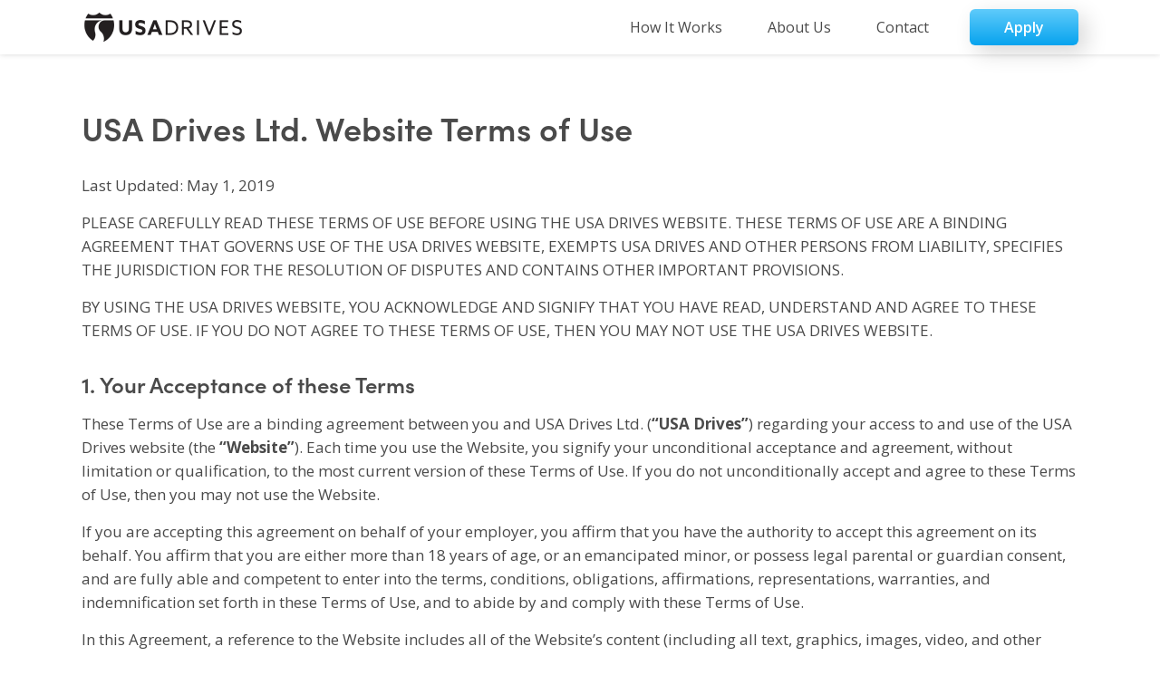

--- FILE ---
content_type: text/html
request_url: https://www.usadrives.com/website-terms-use
body_size: 1200
content:
<!doctype html>
<html lang="en" data-n-head="%7B%22lang%22:%7B%221%22:%22en%22%7D%7D">
  <head>
    <title>USA Drives | Car Loans for Any Credit Situation</title><meta data-n-head="1" charset="utf-8"><meta data-n-head="1" name="viewport" content="width=device-width,initial-scale=1"><meta data-n-head="1" data-hid="description" name="description" content="USA Drives can connect you with the right auto loan regardless of your credit situation, including bad credit or no credit. Get pre-approved for free!"><meta data-n-head="1" data-hid="og:title" name="og:title" content="USA Drives | Car Loans for Any Credit Situation"><meta data-n-head="1" data-hid="og:description" name="og:description" content="USA Drives can connect you with the right auto loan regardless of your credit situation, including bad credit or no credit. Get pre-approved for free!"><meta data-n-head="1" data-hid="google-site-verification" name="google-site-verification" content="p9_-WfTCl7viPvlpQN2nCnVNJoDgHE8RG3UZQbQ_gzM"><link data-n-head="1" rel="icon" type="image/x-icon" href="/favicon.png"><link data-n-head="1" rel="stylesheet" href="https://fonts.googleapis.com/css?family=Open+Sans:400,600,700&display=swap"><link data-n-head="1" rel="stylesheet" href="https://use.typekit.net/glh5zox.css"><script data-n-head="1" type="text/javascript">!function(e,t,a,n){e[n]=e[n]||[],e[n].push({"gtm.start":(new Date).getTime(),event:"gtm.js"});e=t.getElementsByTagName(a)[0],n=t.createElement(a);n.async=!0,n.src="https://www.googletagmanager.com/gtm.js?id=GTM-MR5PNJC",e.parentNode.insertBefore(n,e)}(window,document,"script","dataLayer")</script><link rel="preload" href="/_nuxt/cd6262a.js" as="script"><link rel="preload" href="/_nuxt/d54c789.js" as="script"><link rel="preload" href="/_nuxt/5d0d2a3.js" as="script"><link rel="preload" href="/_nuxt/2e98ec6.js" as="script">
  </head>
  <body>
    <div id="__nuxt"><style>#nuxt-loading{background:#fff;visibility:hidden;opacity:0;position:absolute;left:0;right:0;top:0;bottom:0;display:flex;justify-content:center;align-items:center;flex-direction:column;animation:nuxtLoadingIn 10s ease;-webkit-animation:nuxtLoadingIn 10s ease;animation-fill-mode:forwards;overflow:hidden}@keyframes nuxtLoadingIn{0%{visibility:hidden;opacity:0}20%{visibility:visible;opacity:0}100%{visibility:visible;opacity:1}}@-webkit-keyframes nuxtLoadingIn{0%{visibility:hidden;opacity:0}20%{visibility:visible;opacity:0}100%{visibility:visible;opacity:1}}#nuxt-loading>div,#nuxt-loading>div:after{border-radius:50%;width:5rem;height:5rem}#nuxt-loading>div{font-size:10px;position:relative;text-indent:-9999em;border:.5rem solid #f5f5f5;border-left:.5rem solid #fff;-webkit-transform:translateZ(0);-ms-transform:translateZ(0);transform:translateZ(0);-webkit-animation:nuxtLoading 1.1s infinite linear;animation:nuxtLoading 1.1s infinite linear}#nuxt-loading.error>div{border-left:.5rem solid #ff4500;animation-duration:5s}@-webkit-keyframes nuxtLoading{0%{-webkit-transform:rotate(0);transform:rotate(0)}100%{-webkit-transform:rotate(360deg);transform:rotate(360deg)}}@keyframes nuxtLoading{0%{-webkit-transform:rotate(0);transform:rotate(0)}100%{-webkit-transform:rotate(360deg);transform:rotate(360deg)}}</style><script>window.addEventListener("error",function(){var e=document.getElementById("nuxt-loading");e&&(e.className+=" error")})</script><div id="nuxt-loading" aria-live="polite" role="status"><div>Loading...</div></div></div><script>window.__NUXT__={config:{googleHireApiUrl:"https://hire.withgoogle.com/v2/api/t/canadadrivesca/public/jobs",serverlessContactUrl:"https://homepage-general.canadadrives.ca/prod/send-email",applicationUrl:"https://apply.usadrives.com",siteUrl:"https://usadrives.com/",_app:{basePath:"/",assetsPath:"/_nuxt/",cdnURL:null}}}</script>
  <script src="/_nuxt/cd6262a.js"></script><script src="/_nuxt/d54c789.js"></script><script src="/_nuxt/5d0d2a3.js"></script><script src="/_nuxt/2e98ec6.js"></script></body>
</html>


--- FILE ---
content_type: application/javascript
request_url: https://www.usadrives.com/_nuxt/09c98fe.js
body_size: 3195
content:
(window.webpackJsonp=window.webpackJsonp||[]).push([[7],{227:function(t,e,n){"use strict";t.exports=function(t,e){return e||(e={}),"string"!=typeof(t=t&&t.__esModule?t.default:t)?t:(/^['"].*['"]$/.test(t)&&(t=t.slice(1,-1)),e.hash&&(t+=e.hash),/["'() \t\n]/.test(t)||e.needQuotes?'"'.concat(t.replace(/"/g,'\\"').replace(/\n/g,"\\n"),'"'):t)}},228:function(t,e,n){"use strict";var o={name:"AppHero",props:{title:{type:String,required:!1,default:""},subtitle:{type:String,required:!1,default:""},cta:{type:String,required:!1,default:""},ctaLink:{type:String,required:!1,default:""},ctaDataLayer:{type:String,required:!1,default:""}},data:function(){return{heroContainerWrap:["app-hero","bg-top","bg-auto","bg-no-repeat","xs-only:bg-cover","sm:top-0","sm:w-full"],heroContentWrap:["app-hero__content","container","w-full","sm:pl-40","sm:mx-auto","lg:pl-0"]}}},r=n(2),component=Object(r.a)(o,(function(){var t=this,e=t._self._c;return e("div",{class:t.heroContainerWrap},[e("div",{class:t.heroContentWrap},[t._t("default")],2)])}),[],!1,null,null,null);e.a=component.exports},241:function(t,e,n){var content=n(278);content.__esModule&&(content=content.default),"string"==typeof content&&(content=[[t.i,content,""]]),content.locals&&(t.exports=content.locals);(0,n(21).default)("79069465",content,!0,{sourceMap:!1})},242:function(t,e,n){var content=n(283);content.__esModule&&(content=content.default),"string"==typeof content&&(content=[[t.i,content,""]]),content.locals&&(t.exports=content.locals);(0,n(21).default)("564eb116",content,!0,{sourceMap:!1})},277:function(t,e,n){"use strict";n(241)},278:function(t,e,n){var o=n(20),r=n(227),c=n(279),l=n(280),d=n(281),m=o((function(i){return i[1]})),f=r(c),h=r(l),v=r(d);m.push([t.i,".app-hero[data-v-458c3f1e]{background-size:cover;background-position:center 30%;background-image:url("+f+")}@media (min-width: 600px){.app-hero[data-v-458c3f1e]{min-height:auto;height:710px;background-position:50% 50%;background-image:url("+h+")}}@media (min-width: 900px){.app-hero[data-v-458c3f1e]{background-size:auto 710px;background-position:52% 0;background-image:url("+v+")}}",""]),m.locals={},t.exports=m},279:function(t,e,n){t.exports=n.p+"img/how-it-works-hero-mobile.72e3935.jpg"},280:function(t,e,n){t.exports=n.p+"img/how-it-works-hero-tablet.aa06029.jpg"},281:function(t,e,n){t.exports=n.p+"img/how-it-works-hero-4k.15aed34.jpg"},282:function(t,e,n){"use strict";n(242)},283:function(t,e,n){var o=n(20)((function(i){return i[1]}));o.push([t.i,".icon-chain__icon-wrapper[data-v-ed7365a6]{position:relative}.icon-chain__divider[data-v-ed7365a6]{width:100%;height:1px;background-color:#4A4A4A}@media (min-width: 900px){.icon-chain__divider[data-v-ed7365a6]{width:1px;height:45px}}",""]),o.locals={},t.exports=o},284:function(t,e,n){t.exports=n.p+"img/coral-pick-vehicle.0f7b33e.jpg"},285:function(t,e,n){t.exports=n.p+"img/coral-financing.5131546.jpg"},286:function(t,e,n){t.exports=n.p+"img/coral-question-mark.e9df2cd.jpg"},287:function(t,e,n){t.exports=n.p+"img/blue-financing.23948b2.jpg"},288:function(t,e,n){t.exports=n.p+"img/blue-pick-vehicle.ce0d11d.jpg"},289:function(t,e,n){t.exports=n.p+"img/blue-thumbs-up.c8a3db7.jpg"},290:function(t,e,n){t.exports=n.p+"img/any-credit-accepted.fcb4aa4.jpg"},291:function(t,e,n){t.exports=n.p+"img/no-obligation.0939627.jpg"},292:function(t,e,n){t.exports=n.p+"img/convenient.65302f5.jpg"},293:function(t,e,n){t.exports=n.p+"img/stress-free.98e2fe7.jpg"},315:function(t,e,n){"use strict";n.r(e);var o=n(228),r=n(58),c={name:"AppHeroHowItWorks",components:{AppHero:o.a,AppButton:r.a},computed:{applicationLink:function(){return this.$analytics.getApplicationLink()}},methods:{handleClick:function(){this.$gtm.pushEvent({event:"howitworks_apply_master"})}}},l=(n(277),n(2)),d=Object(l.a)(c,(function(){var t=this,e=t._self._c;return e("AppHero",{staticClass:"bg-blue-400 mb-80 pt-60 sm:pt-90 md:pt-110"},[e("h1",{staticClass:"text-white sm:text-left w-250 sm:w-auto"},[t._v("\n    The Smart Way "),e("br",{staticClass:"lg:hidden"}),t._v("to"),e("br",{staticClass:"hidden lg:inline"}),t._v("\n    Buy a Car\n  ")]),t._v(" "),e("div",{staticClass:"text-white"},[e("p",{staticClass:"mt-30 sm:mt-40 mb-50 md:mb-65 max-w-500 sm:max-w-320 md:max-w-440"},[t._v("\n      USA Drives is transforming the way Americans buy vehicles. Our service\n      allows you to get approved for financing first, so you can shop with\n      confidence knowing exactly how much you can afford. No more rejection,\n      no more wasting time looking at vehicles you can’t qualify for.\n    ")])]),t._v(" "),e("div",{staticClass:"flex justify-center sm:justify-start"},[e("a",{staticClass:"w-full sm:w-250 mb-65 sm:mb-0",attrs:{href:t.applicationLink},on:{click:t.handleClick}},[e("AppButton",{attrs:{flat:""}},[t._v("\n        Get Approved Today\n      ")])],1)])])}),[],!1,null,"458c3f1e",null).exports,m=n(95),f={name:"IconChain",props:{images:{type:Array,required:!0}},data:function(){return{dividerObj:{divider:!0}}},computed:{imagesWithDividers:function(){var t=this;if(this.images){var e=[];return this.images.forEach((function(image,n){e.push(image),n<t.images.length-1&&e.push(t.dividerObj)})),e}}}},h=(n(282),{name:"OldVsNew",components:{IconChain:Object(l.a)(f,(function(){var t=this,e=t._self._c;return e("div",{staticClass:"icon-chain flex md:flex-col justify-between items-center mt-40 mb-80 md:pr-70 md:my-0"},t._l(t.imagesWithDividers,(function(image,t){return e("div",{key:t,staticClass:"w-full",class:{"sm:px-10":image.divider}},[image.src?e("div",{staticClass:"icon-chain__icon-wrapper w-80 sm:w-120 m-auto flex-grow-0"},[e("img",{staticClass:"icon-chain__icon",attrs:{src:image.src,alt:"icon"}})]):e("div",{staticClass:"icon-chain__divider flex-grow m-auto"})])})),0)}),[],!1,null,"ed7365a6",null).exports},data:function(){return{oldWayIcons:[{src:n(284)},{src:n(285)},{src:n(286)}],newWayIcons:[{src:n(287)},{src:n(288)},{src:n(289)}]}}}),v=Object(l.a)(h,(function(){var t=this,e=t._self._c;return e("section",{staticClass:"old-way container sm:text-left sm:mb-35 lg:mb-75"},[e("div",{staticClass:"flex flex-col md:justify-between md:flex-row md:mb-80"},[t._m(0),t._v(" "),e("IconChain",{attrs:{images:t.oldWayIcons}})],1),t._v(" "),e("div",{staticClass:"flex flex-col md:justify-between md:flex-row md:mb-80"},[t._m(1),t._v(" "),e("IconChain",{staticClass:"pr-0 md:pr-10 md:order-1",attrs:{images:t.newWayIcons}})],1)])}),[function(){var t=this,e=t._self._c;return e("div",{staticClass:"md:w-680"},[e("h2",{staticClass:"mb-30 md:mt-50"},[t._v("\n        The Old Way of Car Shopping is Broken\n      ")]),t._v(" "),e("p",{staticClass:"mb-30"},[t._v("\n        Car shopping should be fun, but unfortunately for many Americans the experience\n        is the complete opposite. The traditional car shopping process requires you to\n        spend hours searching through inventories, finding something that interests you,\n        negotiating the price, and then finally applying for financing to see if you\n        will actually be able to buy the vehicle.\n      ")]),t._v(" "),e("p",[t._v("\n        Even if you do get approved for financing, the whole process can be overwhelming\n        and extremely time consuming. If you don’t get approved for financing then you\n        have just wasted your time and have to start over! This happens to more people\n        than you think, and that is why USA Drives was started.\n      ")])])},function(){var t=this,e=t._self._c;return e("div",{staticClass:"md:w-680 md:order-2 md:mr-70"},[e("h2",{staticClass:"mb-30 md:mt-50"},[t._v("\n        Eliminate the Stress by Getting "),e("span",{staticClass:"sm:inline-block"},[t._v("Approved for Financing First")])]),t._v(" "),e("p",{staticClass:"mb-30"},[t._v("\n        Through our convenient online application you can get approved for financing\n        first. Once we have your application we will match you with one of our\n        Certified Dealerships in your area.\n      ")]),t._v(" "),e("p",[t._v("\n        The Certified Dealership will work to get you the best financing rate possible\n        and then will contact you with a selection of vehicles for you to choose from.\n        The best part is that you will already be qualified for any vehicle shown to you,\n        so all you have to do is pick the one you want and drive away\n      ")])])}],!1,null,"c840c698",null).exports,w={name:"ItJustMakesSense",components:{AppCard:n(96).a},data:function(){return{items:[{title:"Any Credit Accepted",text:"We are committed to help you get into the vehicle you need regardless of your current credit situation.",order:"md:order-1",icon:n(290)},{title:"No Obligation",text:"Our application is 100% free and you are under no obligation to purchase a vehicle if you decide not to. ",order:"md:order-3",icon:n(291)},{title:"Convenient",text:"Get approved from anywhere, at anytime. Our application takes less than 3 minutes to complete.",order:"md:order-2",icon:n(292),alt:""},{title:"Stress-Free",text:"No more fear of rejection. Get the best financing rate and payment options up front. ",order:"md:order-4",icon:n(293),alt:""}]}}},y=Object(l.a)(w,(function(){var t=this,e=t._self._c;return e("section",{staticClass:"container mb-80 lg:mb-130"},[e("AppCard",{staticClass:"px-30 py-45 sm:pb-30 sm:px-120 sm:py-50 lg:py-45 lg:px-95 bg-teal-200 border-b-10 border-teal-200 rounded-none",attrs:{square:"",flat:""}},[e("h2",{staticClass:"text-center mb-45 md:mb-55"},[t._v("\n      It Just Makes Sense\n    ")]),t._v(" "),e("div",{staticClass:"flex flex-col text-center sm:text-left md:flex-row md:flex-wrap md:-mx-25"},t._l(t.items,(function(n,o){return e("div",{key:o,staticClass:"mb-45 sm:mb-40 md:mb-25 flex flex-col sm:flex-row items-start md:w-1/2 md:px-25",class:n.order},[e("img",{staticClass:"w-50 m-auto mb-20 sm:mt-5",attrs:{src:n.icon,alt:n.title}}),t._v(" "),e("div",{staticClass:"flex-grow sm:pl-20"},[e("h3",{staticClass:"mb-15"},[t._v("\n            "+t._s(n.title)+"\n          ")]),t._v(" "),e("div",{staticClass:"md:max-w-250 lg:max-w-340 small"},[e("small",[t._v(t._s(n.text))])])])])})),0)])],1)}),[],!1,null,"1a7b01e0",null).exports,x={name:"HowItWorks",components:{AppHeroHowItWorks:d,AppBottomCta:m.a,OldVsNew:v,ItJustMakesSense:y},head:function(){return{title:"How USA Drives Works | USA Drives",meta:[{hid:"description",name:"description",content:"USA Drives Auto Loans is a Quick & Convenient Online Auto Loan Service. Helping Americans Obtain Vehicles Regardless of Credit | USA Drives"}]}}},_=Object(l.a)(x,(function(){var t=this,e=t._self._c;return e("div",{staticClass:"z-1"},[e("div",{staticClass:"xl:flex xl:justify-center"},[e("AppHeroHowItWorks")],1),t._v(" "),e("OldVsNew"),t._v(" "),e("ItJustMakesSense"),t._v(" "),e("AppBottomCta")],1)}),[],!1,null,"16c23c64",null);e.default=_.exports}}]);

--- FILE ---
content_type: application/javascript
request_url: https://www.usadrives.com/_nuxt/2e98ec6.js
body_size: 11556
content:
(window.webpackJsonp=window.webpackJsonp||[]).push([[0],{127:function(t,e,n){var content=n(188);content.__esModule&&(content=content.default),"string"==typeof content&&(content=[[t.i,content,""]]),content.locals&&(t.exports=content.locals);(0,n(21).default)("12fba4fa",content,!0,{sourceMap:!1})},128:function(t,e,n){var content=n(190);content.__esModule&&(content=content.default),"string"==typeof content&&(content=[[t.i,content,""]]),content.locals&&(t.exports=content.locals);(0,n(21).default)("59eed282",content,!0,{sourceMap:!1})},130:function(t,e,n){var content=n(202);content.__esModule&&(content=content.default),"string"==typeof content&&(content=[[t.i,content,""]]),content.locals&&(t.exports=content.locals);(0,n(21).default)("9babba7e",content,!0,{sourceMap:!1})},131:function(t,e,n){var content=n(204);content.__esModule&&(content=content.default),"string"==typeof content&&(content=[[t.i,content,""]]),content.locals&&(t.exports=content.locals);(0,n(21).default)("26d13243",content,!0,{sourceMap:!1})},132:function(t,e,n){var content=n(206);content.__esModule&&(content=content.default),"string"==typeof content&&(content=[[t.i,content,""]]),content.locals&&(t.exports=content.locals);(0,n(21).default)("de4c7d4c",content,!0,{sourceMap:!1})},146:function(t,e,n){"use strict";n(150);var r={name:"AppNav",components:{AppButton:n(58).a},data:function(){return{isExpanded:!1,styles:{logo:["flex","md:flex-wrap","sm:ml-0","lg:ml-0","items-center","w-145 sm:w-150 md:w-180","justify-center","z-10"],mobileDropdown:["header-nav__mobile-dropdown","w-full","text-center","border-t","border-gray-200","absolute","top-50","left-0","z-10","shadow-menu","bg-white","md:hidden"],dropdownLinkWrapper:["flex","items-center","justify-center","h-60","border-gray-200","border-b"],dropdownLink:["font-normal","w-full","h-full","cursor-pointer","flex","justify-center","items-center"],desktopLinks:["header-nav__desktop-links","hidden","md:flex","flex-grow","items-center","justify-end","ml-auto","max-w-900","h-full","px-0","z-10"]},navigation:[{title:"How It Works",link:"/how-it-works"},{title:"About Us",link:"/about-us"},{title:"Contact",link:"/contact-us"}]}},computed:{hamburgerTransition:function(){return this.isExpanded?"hamburger-open":"hamburger-close"},applicationLink:function(){return this.$analytics.getApplicationLink()}},methods:{handleApplyClick:function(){this.$gtm.pushEvent({event:"home_apply_menu_bar",url:window.location.href})}}},o=(n(201),n(2)),d=Object(o.a)(r,(function(){var t=this,e=t._self._c;return e("nav",{staticClass:"z-10 header-nav flex content-between w-full bg-white h-55 sm:h-60 m-auto items-center fixed top-0 left-0 shadow-nav"},[e("div",{staticClass:"container flex content-between w-full items-center"},[e("div",{class:t.styles.logo},[e("nuxt-link",{staticClass:"w-full",attrs:{to:"/"}},[e("img",{staticClass:"w-full",attrs:{src:n(200),alt:"USA Drives Logo"}})])],1),t._v(" "),e("div",{staticClass:"header-nav__hamburger absolute md:hidden p-10 w-40 h-40 flex justify-center select-none items-center focus:outline-none cursor-pointer",on:{click:function(e){t.isExpanded=!t.isExpanded}}},[e("transition",{attrs:{name:t.hamburgerTransition}},[t.isExpanded?e("font-awesome-icon",{key:"times",staticClass:"header-nav__hamburger-icon header-nav__hamburger-icon--times z-10 h-15 w-15",attrs:{icon:"times"}}):e("font-awesome-icon",{key:"bars",staticClass:"header-nav__hamburger-icon header-nav__hamburger-icon--bars z-10 h-15 w-15",attrs:{icon:"bars"}})],1)],1),t._v(" "),t.isExpanded?e("ul",{class:t.styles.mobileDropdown},[t._l(t.navigation,(function(nav,n){return e("li",{key:n,class:t.styles.dropdownLinkWrapper,on:{click:function(e){t.isExpanded=!t.isExpanded}}},[e("nuxt-link",{class:t.styles.dropdownLink,attrs:{to:nav.link}},[e("span",[t._v(t._s(nav.title))])])],1)})),t._v(" "),e("li",{class:t.styles.dropdownLinkWrapper},[e("a",{staticClass:"text-blue-400 hover:text-blue-300 font-semibold",class:t.styles.dropdownLink,attrs:{href:t.applicationLink},on:{click:t.handleApplyClick}},[t._v("Apply")])])],2):t._e(),t._v(" "),e("ul",{class:t.styles.desktopLinks},t._l(t.navigation,(function(nav,n){return e("li",{key:n,staticClass:"flex items-center ml-50"},[e("nuxt-link",{staticClass:"cursor-pointer font-normal",attrs:{to:nav.link}},[t._v("\n          "+t._s(nav.title)+"\n        ")])],1)})),0),t._v(" "),e("a",{staticClass:"w-120 ml-45 hidden md:flex",attrs:{href:t.applicationLink},on:{click:t.handleApplyClick}},[e("AppButton",{staticClass:"max-h-40"},[t._v("\n        Apply\n      ")])],1)])])}),[],!1,null,"d9c0ab82",null).exports,l={name:"AppFooter",components:{AppLink:n(99).a},computed:{dealerLink:function(){return"https://dealers.usadrives.com/?".concat(this.$analytics.trackingParams)},legalLinks:function(){return[{text:"Privacy Policy",href:"/privacy-policy"},{text:"Electronic Consent",href:"/electronic-consent"},{text:"Website Terms of Use",href:"/website-terms-use"},{text:"General Terms of Use",href:"/general-terms-use"},{text:"Do Not Sell My Personal Information",href:"/contact-us"},{text:"Corporate",href:"https://www.canadadrivesgroup.ca/?".concat(this.$analytics.trackingParams),external:!0,newTab:!0},{text:"Contact",href:"/contact-us"}]},footerLinks:function(){return[{heading:"USA Drives",links:[{text:"Apply Now",href:this.$analytics.getApplicationLink(),external:!0},{text:"How it Works",href:"/how-it-works"},{text:"About Us",href:"/about-us"}]},{heading:"Contact",links:[{text:"1-877-618-7714",href:"tel:18776187714",external:!0},{text:"Contact Us",href:"/contact-us"},{text:"Facebook",href:"https://www.facebook.com/USA-Drives-594113717644437/",external:!0,newTab:!0},{text:"LinkedIn",href:"https://www.linkedin.com/company/usa-drives",external:!0,newTab:!0}]}]}}},m=(n(205),{components:{AppNav:d,AppFooter:Object(o.a)(l,(function(){var t=this,e=t._self._c;return e("footer",{staticClass:"app-footer pb-80 bg-gray-100 pt-230"},[e("div",{staticClass:"container"},[e("div",{staticClass:"flex flex-wrap justify-between"},t._l(t.footerLinks,(function(section,n){return e("div",{key:n,staticClass:"w-1/2 sm:w-1/3 mb-50 flex-grow"},[e("p",{staticClass:"font-bold mb-5"},[t._v("\n          "+t._s(section.heading)+"\n        ")]),t._v(" "),e("br",{staticClass:"hidden sm:block"}),t._v(" "),e("ul",t._l(section.links,(function(link,n){return e("li",{key:n},[e("AppLink",{staticClass:"hover:underline inline-flex mb-5",attrs:{to:link.href,external:link.external,"new-tab":link.newTab,xs:""}},[t._v("\n              "+t._s(link.text)+"\n            ")])],1)})),0)])})),0),t._v(" "),e("div",{staticClass:"border-gray-200 border-t pt-60 mt-10"},[e("small",{staticClass:"block"},[t._v("\n        Copyright © "+t._s((new Date).getFullYear())+" USA Drives. All rights reserved. USA Drives and the USA Drives Logo design\n        are trademarks of USA Drives Ltd. Other trademarks are the property of their respective owners.\n      ")]),t._v(" "),e("div",{staticClass:"footer__legal-links mt-20"},t._l(t.legalLinks,(function(link,n){return e("AppLink",{key:n,staticClass:"footer__legal-link hover:underline inline-flex mr-15 mb-10 lg:mb-0",attrs:{to:link.href,external:link.external,"new-tab":link.newTab,xs:""}},[t._v("\n          "+t._s(link.text)+"\n        ")])})),1)])])])}),[],!1,null,"52441846",null).exports},watch:{$route:{immediate:!0,handler:function(){this.pushPageLandEvent()}}},mounted:function(){this.$analytics.initTrackingCookies()},methods:{pushPageLandEvent:function(){this.$gtm.pushEvent({event:"page_landed",url:window.location.href})}},head:function(){return{meta:[{hid:"og:image",name:"og:image",content:n(207)}]}}}),x=Object(o.a)(m,(function(){var t=this,e=t._self._c;return e("div",{staticClass:"h-full flex flex-col"},[e("AppNav"),t._v(" "),e("nuxt",{staticClass:"flex-grow mt-55 sm:mt-60"}),t._v(" "),e("AppFooter")],1)}),[],!1,null,null,null);e.a=x.exports},147:function(t,e,n){"use strict";var r={},o=n(2),component=Object(o.a)(r,(function(){return(0,this._self._c)("nuxt")}),[],!1,null,null,null);e.a=component.exports},151:function(t,e,n){t.exports=n(152)},175:function(t,e,n){"use strict";n.r(e),e.default=function(t){var e=t.route,n=t.redirect,r=t.$analytics;if("/application"===e.path)return n(r.getApplicationLink(),e.query)}},187:function(t,e,n){"use strict";n(127)},188:function(t,e,n){var r=n(20)((function(i){return i[1]}));r.push([t.i,".app-button[data-v-76df8176]{background:linear-gradient(#5FCBFB,#07A3EE)}.app-button--flat[data-v-76df8176],.app-button--outline[data-v-76df8176]{background:#FFF;color:#07A3EE}.app-button--outline[data-v-76df8176]{border:2px solid #07A3EE;box-shadow:none}.app-button--outline[data-v-76df8176]:hover{--tw-bg-opacity:1;background-color:rgb(7 163 238 / var(--tw-bg-opacity));--tw-text-opacity:1;color:rgb(255 255 255 / var(--tw-text-opacity))}.app-button__slot[data-v-76df8176]{line-height:inherit}.animated[data-v-76df8176]{transform-style:preserve-3d;transition:all .15s ease}.animated[data-v-76df8176]:hover:not(.app-button--outline){transform:translateY(-1px)}",""]),r.locals={},t.exports=r},189:function(t,e,n){"use strict";n(128)},190:function(t,e,n){var r=n(20)((function(i){return i[1]}));r.push([t.i,".error__title[data-v-2eb2b0b8]{font-size:60px;line-height:70px}@media (min-width: 600px){.error__title[data-v-2eb2b0b8]{font-size:100px;line-height:120px}}",""]),r.locals={},t.exports=r},195:function(t,e,n){var content=n(196);content.__esModule&&(content=content.default),"string"==typeof content&&(content=[[t.i,content,""]]),content.locals&&(t.exports=content.locals);(0,n(21).default)("d706d280",content,!0,{sourceMap:!1})},196:function(t,e,n){var r=n(20)((function(i){return i[1]}));r.push([t.i,'/*! tailwindcss v3.1.8 | MIT License | https://tailwindcss.com*//*\n1. Prevent padding and border from affecting element width. (https://github.com/mozdevs/cssremedy/issues/4)\n2. Allow adding a border to an element by just adding a border-width. (https://github.com/tailwindcss/tailwindcss/pull/116)\n*/\n\n*,\n::before,\n::after {\n  box-sizing: border-box; /* 1 */\n  border-width: 0; /* 2 */\n  border-style: solid; /* 2 */\n  border-color: #E6E6E6; /* 2 */\n}\n\n::before,\n::after {\n  --tw-content: \'\';\n}\n\n/*\n1. Use a consistent sensible line-height in all browsers.\n2. Prevent adjustments of font size after orientation changes in iOS.\n3. Use a more readable tab size.\n4. Use the user\'s configured `sans` font-family by default.\n*/\n\nhtml {\n  line-height: 1.5; /* 1 */\n  -webkit-text-size-adjust: 100%; /* 2 */\n  -moz-tab-size: 4; /* 3 */\n  -o-tab-size: 4;\n     tab-size: 4; /* 3 */\n  font-family: ui-sans-serif, system-ui, -apple-system, BlinkMacSystemFont, "Segoe UI", Roboto, "Helvetica Neue", Arial, "Noto Sans", sans-serif, "Apple Color Emoji", "Segoe UI Emoji", "Segoe UI Symbol", "Noto Color Emoji"; /* 4 */\n}\n\n/*\n1. Remove the margin in all browsers.\n2. Inherit line-height from `html` so users can set them as a class directly on the `html` element.\n*/\n\nbody {\n  margin: 0; /* 1 */\n  line-height: inherit; /* 2 */\n}\n\n/*\n1. Add the correct height in Firefox.\n2. Correct the inheritance of border color in Firefox. (https://bugzilla.mozilla.org/show_bug.cgi?id=190655)\n3. Ensure horizontal rules are visible by default.\n*/\n\nhr {\n  height: 0; /* 1 */\n  color: inherit; /* 2 */\n  border-top-width: 1px; /* 3 */\n}\n\n/*\nAdd the correct text decoration in Chrome, Edge, and Safari.\n*/\n\nabbr:where([title]) {\n  -webkit-text-decoration: underline dotted;\n          text-decoration: underline dotted;\n}\n\n/*\nRemove the default font size and weight for headings.\n*/\n\nh1,\nh2,\nh3,\nh4,\nh5,\nh6 {\n  font-size: inherit;\n  font-weight: inherit;\n}\n\n/*\nReset links to optimize for opt-in styling instead of opt-out.\n*/\n\na {\n  color: inherit;\n  text-decoration: inherit;\n}\n\n/*\nAdd the correct font weight in Edge and Safari.\n*/\n\nb,\nstrong {\n  font-weight: bolder;\n}\n\n/*\n1. Use the user\'s configured `mono` font family by default.\n2. Correct the odd `em` font sizing in all browsers.\n*/\n\ncode,\nkbd,\nsamp,\npre {\n  font-family: ui-monospace, SFMono-Regular, Menlo, Monaco, Consolas, "Liberation Mono", "Courier New", monospace; /* 1 */\n  font-size: 1em; /* 2 */\n}\n\n/*\nAdd the correct font size in all browsers.\n*/\n\nsmall {\n  font-size: 80%;\n}\n\n/*\nPrevent `sub` and `sup` elements from affecting the line height in all browsers.\n*/\n\nsub,\nsup {\n  font-size: 75%;\n  line-height: 0;\n  position: relative;\n  vertical-align: baseline;\n}\n\nsub {\n  bottom: -0.25em;\n}\n\nsup {\n  top: -0.5em;\n}\n\n/*\n1. Remove text indentation from table contents in Chrome and Safari. (https://bugs.chromium.org/p/chromium/issues/detail?id=999088, https://bugs.webkit.org/show_bug.cgi?id=201297)\n2. Correct table border color inheritance in all Chrome and Safari. (https://bugs.chromium.org/p/chromium/issues/detail?id=935729, https://bugs.webkit.org/show_bug.cgi?id=195016)\n3. Remove gaps between table borders by default.\n*/\n\ntable {\n  text-indent: 0; /* 1 */\n  border-color: inherit; /* 2 */\n  border-collapse: collapse; /* 3 */\n}\n\n/*\n1. Change the font styles in all browsers.\n2. Remove the margin in Firefox and Safari.\n3. Remove default padding in all browsers.\n*/\n\nbutton,\ninput,\noptgroup,\nselect,\ntextarea {\n  font-family: inherit; /* 1 */\n  font-size: 100%; /* 1 */\n  font-weight: inherit; /* 1 */\n  line-height: inherit; /* 1 */\n  color: inherit; /* 1 */\n  margin: 0; /* 2 */\n  padding: 0; /* 3 */\n}\n\n/*\nRemove the inheritance of text transform in Edge and Firefox.\n*/\n\nbutton,\nselect {\n  text-transform: none;\n}\n\n/*\n1. Correct the inability to style clickable types in iOS and Safari.\n2. Remove default button styles.\n*/\n\nbutton,\n[type=\'button\'],\n[type=\'reset\'],\n[type=\'submit\'] {\n  -webkit-appearance: button; /* 1 */\n  background-color: transparent; /* 2 */\n  background-image: none; /* 2 */\n}\n\n/*\nUse the modern Firefox focus style for all focusable elements.\n*/\n\n:-moz-focusring {\n  outline: auto;\n}\n\n/*\nRemove the additional `:invalid` styles in Firefox. (https://github.com/mozilla/gecko-dev/blob/2f9eacd9d3d995c937b4251a5557d95d494c9be1/layout/style/res/forms.css#L728-L737)\n*/\n\n:-moz-ui-invalid {\n  box-shadow: none;\n}\n\n/*\nAdd the correct vertical alignment in Chrome and Firefox.\n*/\n\nprogress {\n  vertical-align: baseline;\n}\n\n/*\nCorrect the cursor style of increment and decrement buttons in Safari.\n*/\n\n::-webkit-inner-spin-button,\n::-webkit-outer-spin-button {\n  height: auto;\n}\n\n/*\n1. Correct the odd appearance in Chrome and Safari.\n2. Correct the outline style in Safari.\n*/\n\n[type=\'search\'] {\n  -webkit-appearance: textfield; /* 1 */\n  outline-offset: -2px; /* 2 */\n}\n\n/*\nRemove the inner padding in Chrome and Safari on macOS.\n*/\n\n::-webkit-search-decoration {\n  -webkit-appearance: none;\n}\n\n/*\n1. Correct the inability to style clickable types in iOS and Safari.\n2. Change font properties to `inherit` in Safari.\n*/\n\n::-webkit-file-upload-button {\n  -webkit-appearance: button; /* 1 */\n  font: inherit; /* 2 */\n}\n\n/*\nAdd the correct display in Chrome and Safari.\n*/\n\nsummary {\n  display: list-item;\n}\n\n/*\nRemoves the default spacing and border for appropriate elements.\n*/\n\nblockquote,\ndl,\ndd,\nh1,\nh2,\nh3,\nh4,\nh5,\nh6,\nhr,\nfigure,\np,\npre {\n  margin: 0;\n}\n\nfieldset {\n  margin: 0;\n  padding: 0;\n}\n\nlegend {\n  padding: 0;\n}\n\nol,\nul,\nmenu {\n  list-style: none;\n  margin: 0;\n  padding: 0;\n}\n\n/*\nPrevent resizing textareas horizontally by default.\n*/\n\ntextarea {\n  resize: vertical;\n}\n\n/*\n1. Reset the default placeholder opacity in Firefox. (https://github.com/tailwindlabs/tailwindcss/issues/3300)\n2. Set the default placeholder color to the user\'s configured gray 400 color.\n*/\n\ninput::-moz-placeholder, textarea::-moz-placeholder {\n  opacity: 1; /* 1 */\n  color: #4A4A4A; /* 2 */\n}\n\ninput::placeholder,\ntextarea::placeholder {\n  opacity: 1; /* 1 */\n  color: #4A4A4A; /* 2 */\n}\n\n/*\nSet the default cursor for buttons.\n*/\n\nbutton,\n[role="button"] {\n  cursor: pointer;\n}\n\n/*\nMake sure disabled buttons don\'t get the pointer cursor.\n*/\n:disabled {\n  cursor: default;\n}\n\n/*\n1. Make replaced elements `display: block` by default. (https://github.com/mozdevs/cssremedy/issues/14)\n2. Add `vertical-align: middle` to align replaced elements more sensibly by default. (https://github.com/jensimmons/cssremedy/issues/14#issuecomment-634934210)\n   This can trigger a poorly considered lint error in some tools but is included by design.\n*/\n\nimg,\nsvg,\nvideo,\ncanvas,\naudio,\niframe,\nembed,\nobject {\n  display: block; /* 1 */\n  vertical-align: middle; /* 2 */\n}\n\n/*\nConstrain images and videos to the parent width and preserve their intrinsic aspect ratio. (https://github.com/mozdevs/cssremedy/issues/14)\n*/\n\nimg,\nvideo {\n  max-width: 100%;\n  height: auto;\n}*, ::before, ::after{--tw-border-spacing-x:0;--tw-border-spacing-y:0;--tw-translate-x:0;--tw-translate-y:0;--tw-rotate:0;--tw-skew-x:0;--tw-skew-y:0;--tw-scale-x:1;--tw-scale-y:1;--tw-pan-x: ;--tw-pan-y: ;--tw-pinch-zoom: ;--tw-scroll-snap-strictness:proximity;--tw-ordinal: ;--tw-slashed-zero: ;--tw-numeric-figure: ;--tw-numeric-spacing: ;--tw-numeric-fraction: ;--tw-ring-inset: ;--tw-ring-offset-width:0px;--tw-ring-offset-color:#fff;--tw-ring-color:rgb(59 130 246 / 0.5);--tw-ring-offset-shadow:0 0 #0000;--tw-ring-shadow:0 0 #0000;--tw-shadow:0 0 #0000;--tw-shadow-colored:0 0 #0000;--tw-blur: ;--tw-brightness: ;--tw-contrast: ;--tw-grayscale: ;--tw-hue-rotate: ;--tw-invert: ;--tw-saturate: ;--tw-sepia: ;--tw-drop-shadow: ;--tw-backdrop-blur: ;--tw-backdrop-brightness: ;--tw-backdrop-contrast: ;--tw-backdrop-grayscale: ;--tw-backdrop-hue-rotate: ;--tw-backdrop-invert: ;--tw-backdrop-opacity: ;--tw-backdrop-saturate: ;--tw-backdrop-sepia: ;}::-webkit-backdrop{--tw-border-spacing-x:0;--tw-border-spacing-y:0;--tw-translate-x:0;--tw-translate-y:0;--tw-rotate:0;--tw-skew-x:0;--tw-skew-y:0;--tw-scale-x:1;--tw-scale-y:1;--tw-pan-x: ;--tw-pan-y: ;--tw-pinch-zoom: ;--tw-scroll-snap-strictness:proximity;--tw-ordinal: ;--tw-slashed-zero: ;--tw-numeric-figure: ;--tw-numeric-spacing: ;--tw-numeric-fraction: ;--tw-ring-inset: ;--tw-ring-offset-width:0px;--tw-ring-offset-color:#fff;--tw-ring-color:rgb(59 130 246 / 0.5);--tw-ring-offset-shadow:0 0 #0000;--tw-ring-shadow:0 0 #0000;--tw-shadow:0 0 #0000;--tw-shadow-colored:0 0 #0000;--tw-blur: ;--tw-brightness: ;--tw-contrast: ;--tw-grayscale: ;--tw-hue-rotate: ;--tw-invert: ;--tw-saturate: ;--tw-sepia: ;--tw-drop-shadow: ;--tw-backdrop-blur: ;--tw-backdrop-brightness: ;--tw-backdrop-contrast: ;--tw-backdrop-grayscale: ;--tw-backdrop-hue-rotate: ;--tw-backdrop-invert: ;--tw-backdrop-opacity: ;--tw-backdrop-saturate: ;--tw-backdrop-sepia: ;}::backdrop{--tw-border-spacing-x:0;--tw-border-spacing-y:0;--tw-translate-x:0;--tw-translate-y:0;--tw-rotate:0;--tw-skew-x:0;--tw-skew-y:0;--tw-scale-x:1;--tw-scale-y:1;--tw-pan-x: ;--tw-pan-y: ;--tw-pinch-zoom: ;--tw-scroll-snap-strictness:proximity;--tw-ordinal: ;--tw-slashed-zero: ;--tw-numeric-figure: ;--tw-numeric-spacing: ;--tw-numeric-fraction: ;--tw-ring-inset: ;--tw-ring-offset-width:0px;--tw-ring-offset-color:#fff;--tw-ring-color:rgb(59 130 246 / 0.5);--tw-ring-offset-shadow:0 0 #0000;--tw-ring-shadow:0 0 #0000;--tw-shadow:0 0 #0000;--tw-shadow-colored:0 0 #0000;--tw-blur: ;--tw-brightness: ;--tw-contrast: ;--tw-grayscale: ;--tw-hue-rotate: ;--tw-invert: ;--tw-saturate: ;--tw-sepia: ;--tw-drop-shadow: ;--tw-backdrop-blur: ;--tw-backdrop-brightness: ;--tw-backdrop-contrast: ;--tw-backdrop-grayscale: ;--tw-backdrop-hue-rotate: ;--tw-backdrop-invert: ;--tw-backdrop-opacity: ;--tw-backdrop-saturate: ;--tw-backdrop-sepia: ;}.pointer-events-none{pointer-events:none;}.fixed{position:fixed;}.absolute{position:absolute;}.relative{position:relative;}.left-0{left:0px;}.right-0{right:0px;}.top-0{top:0px;}.z-10{z-index:10;}.z-1{z-index:1;}.order-2{order:2;}.order-1{order:1;}.m-auto{margin:auto;}.my-80{margin-top:80px;margin-bottom:80px;}.mx-auto{margin-left:auto;margin-right:auto;}.mx-20{margin-left:20px;margin-right:20px;}.-mx-10{margin-left:-10px;margin-right:-10px;}.my-10{margin-top:10px;margin-bottom:10px;}.mb-15{margin-bottom:15px;}.ml-10{margin-left:10px;}.mb-30{margin-bottom:30px;}.mb-20{margin-bottom:20px;}.mb-35{margin-bottom:35px;}.mb-60{margin-bottom:60px;}.mb-25{margin-bottom:25px;}.mt-30{margin-top:30px;}.mt-80{margin-top:80px;}.mb-10{margin-bottom:10px;}.-mb-230{margin-bottom:-230px;}.mb-80{margin-bottom:80px;}.mt-20{margin-top:20px;}.mt-25{margin-top:25px;}.mt-5{margin-top:5px;}.mr-15{margin-right:15px;}.mt-15{margin-top:15px;}.mb-50{margin-bottom:50px;}.mb-65{margin-bottom:65px;}.mb-55{margin-bottom:55px;}.mb-45{margin-bottom:45px;}.mb-90{margin-bottom:90px;}.mb-70{margin-bottom:70px;}.mt-40{margin-top:40px;}.mb-5{margin-bottom:5px;}.mt-10{margin-top:10px;}.ml-50{margin-left:50px;}.ml-45{margin-left:45px;}.ml-auto{margin-left:auto;}.mt-55{margin-top:55px;}.block{display:block;}.inline-block{display:inline-block;}.flex{display:flex;}.inline-flex{display:inline-flex;}.hidden{display:none;}.h-60{height:60px;}.h-450{height:450px;}.h-180{height:180px;}.h-auto{height:auto;}.h-50{height:50px;}.h-35{height:35px;}.h-full{height:100%;}.h-55{height:55px;}.h-40{height:40px;}.h-15{height:15px;}.max-h-40{max-height:40px;}.min-h-285{min-height:285px;}.min-h-390{min-height:390px;}.w-full{width:100%;}.w-70{width:70px;}.w-100{width:100px;}.w-90{width:90px;}.w-225{width:225px;}.w-230{width:230px;}.w-250{width:250px;}.w-190{width:190px;}.w-125{width:125px;}.w-1\\/2{width:50%;}.w-80{width:80px;}.w-50{width:50px;}.w-35{width:35px;}.w-40{width:40px;}.w-15{width:15px;}.w-120{width:120px;}.w-145{width:145px;}.max-w-265{max-width:265px;}.max-w-585{max-width:585px;}.max-w-100{max-width:100px;}.max-w-200{max-width:200px;}.max-w-220{max-width:220px;}.max-w-260{max-width:260px;}.max-w-500{max-width:500px;}.max-w-900{max-width:900px;}.flex-shrink-0{flex-shrink:0;}.flex-shrink{flex-shrink:1;}.flex-grow{flex-grow:1;}.flex-grow-0{flex-grow:0;}.transform{transform:translate(var(--tw-translate-x), var(--tw-translate-y)) rotate(var(--tw-rotate)) skewX(var(--tw-skew-x)) skewY(var(--tw-skew-y)) scaleX(var(--tw-scale-x)) scaleY(var(--tw-scale-y));}.cursor-default{cursor:default;}.cursor-pointer{cursor:pointer;}.select-none{-webkit-user-select:none;-moz-user-select:none;user-select:none;}.list-decimal{list-style-type:decimal;}.list-disc{list-style-type:disc;}.list-roman{list-style-type:upper-roman;}.list-latin{list-style-type:lower-latin;}.flex-col{flex-direction:column;}.flex-wrap{flex-wrap:wrap;}.content-between{align-content:space-between;}.items-start{align-items:flex-start;}.items-center{align-items:center;}.justify-end{justify-content:flex-end;}.justify-center{justify-content:center;}.justify-between{justify-content:space-between;}.rounded-6{border-radius:6px;}.rounded-15{border-radius:15px;}.rounded-none{border-radius:0;}.rounded-2{border-radius:2px;}.rounded-4{border-radius:4px;}.rounded-t-15{border-top-left-radius:15px;border-top-right-radius:15px;}.border-1{border-width:1px;}.border-b-10{border-bottom-width:10px;}.border-gray-300{--tw-border-opacity:1;border-color:rgb(222 222 222 / var(--tw-border-opacity));}.border-teal-200{--tw-border-opacity:1;border-color:rgb(232 254 255 / var(--tw-border-opacity));}.border-gray-400{--tw-border-opacity:1;border-color:rgb(74 74 74 / var(--tw-border-opacity));}.border-blue-400{--tw-border-opacity:1;border-color:rgb(7 163 238 / var(--tw-border-opacity));}.border-gray-200{--tw-border-opacity:1;border-color:rgb(230 230 230 / var(--tw-border-opacity));}.bg-gray-100{--tw-bg-opacity:1;background-color:rgb(248 249 250 / var(--tw-bg-opacity));}.bg-white{--tw-bg-opacity:1;background-color:rgb(255 255 255 / var(--tw-bg-opacity));}.bg-teal-400{--tw-bg-opacity:1;background-color:rgb(4 203 214 / var(--tw-bg-opacity));}.bg-coral-400{--tw-bg-opacity:1;background-color:rgb(253 114 124 / var(--tw-bg-opacity));}.bg-blue-400{--tw-bg-opacity:1;background-color:rgb(7 163 238 / var(--tw-bg-opacity));}.bg-teal-200{--tw-bg-opacity:1;background-color:rgb(232 254 255 / var(--tw-bg-opacity));}.bg-transparent{background-color:transparent;}.bg-auto{background-size:auto;}.bg-top{background-position:top;}.bg-no-repeat{background-repeat:no-repeat;}.p-15{padding:15px;}.p-10{padding:10px;}.px-25{padding-left:25px;padding-right:25px;}.px-20{padding-left:20px;padding-right:20px;}.py-80{padding-top:80px;padding-bottom:80px;}.py-35{padding-top:35px;padding-bottom:35px;}.px-30{padding-left:30px;padding-right:30px;}.px-10{padding-left:10px;padding-right:10px;}.py-45{padding-top:45px;padding-bottom:45px;}.px-15{padding-left:15px;padding-right:15px;}.px-0{padding-left:0px;padding-right:0px;}.pb-30{padding-bottom:30px;}.pt-50{padding-top:50px;}.pb-50{padding-bottom:50px;}.pl-15{padding-left:15px;}.pr-30{padding-right:30px;}.pr-10{padding-right:10px;}.pt-60{padding-top:60px;}.pt-25{padding-top:25px;}.pb-10{padding-bottom:10px;}.pr-0{padding-right:0px;}.pb-25{padding-bottom:25px;}.pr-35{padding-right:35px;}.pb-80{padding-bottom:80px;}.pt-230{padding-top:230px;}.pb-40{padding-bottom:40px;}.pt-40{padding-top:40px;}.pb-100{padding-bottom:100px;}.text-center{text-align:center;}.text-btn-m{font-size:19px;}.font-semibold{font-weight:600;}.font-bold{font-weight:700;}.font-normal{font-weight:400;}.text-white{--tw-text-opacity:1;color:rgb(255 255 255 / var(--tw-text-opacity));}.text-blue-400{--tw-text-opacity:1;color:rgb(7 163 238 / var(--tw-text-opacity));}.text-blue-300{--tw-text-opacity:1;color:rgb(95 203 251 / var(--tw-text-opacity));}.text-gray-500{--tw-text-opacity:1;color:rgb(88 89 91 / var(--tw-text-opacity));}.text-orange-500{--tw-text-opacity:1;color:rgb(255 138 38 / var(--tw-text-opacity));}.underline{-webkit-text-decoration-line:underline;text-decoration-line:underline;}.shadow-btn{--tw-shadow:8px 8px 25px rgba(0, 0, 0, .16);--tw-shadow-colored:8px 8px 25px var(--tw-shadow-color);box-shadow:0 0 #0000, 0 0 #0000, var(--tw-shadow);box-shadow:var(--tw-ring-offset-shadow, 0 0 #0000), var(--tw-ring-shadow, 0 0 #0000), var(--tw-shadow);}.shadow-nav{--tw-shadow:0 0 6px 0 rgba(0, 0, 0, .16);--tw-shadow-colored:0 0 6px 0 var(--tw-shadow-color);box-shadow:0 0 #0000, 0 0 #0000, var(--tw-shadow);box-shadow:var(--tw-ring-offset-shadow, 0 0 #0000), var(--tw-ring-shadow, 0 0 #0000), var(--tw-shadow);}.shadow-menu{--tw-shadow:0px 8px 25px -15px rgba(0, 0, 0, .45);--tw-shadow-colored:0px 8px 25px -15px var(--tw-shadow-color);box-shadow:0 0 #0000, 0 0 #0000, var(--tw-shadow);box-shadow:var(--tw-ring-offset-shadow, 0 0 #0000), var(--tw-ring-shadow, 0 0 #0000), var(--tw-shadow);}.outline-none{outline:2px solid transparent;outline-offset:2px;}.outline{outline-style:solid;}.blur{--tw-blur:blur(8px);filter:var(--tw-blur) var(--tw-brightness) var(--tw-contrast) var(--tw-grayscale) var(--tw-hue-rotate) var(--tw-invert) var(--tw-saturate) var(--tw-sepia) var(--tw-drop-shadow);}.filter{filter:var(--tw-blur) var(--tw-brightness) var(--tw-contrast) var(--tw-grayscale) var(--tw-hue-rotate) var(--tw-invert) var(--tw-saturate) var(--tw-sepia) var(--tw-drop-shadow);}.transition{transition-property:color, background-color, border-color, fill, stroke, opacity, box-shadow, transform, filter, -webkit-text-decoration-color, -webkit-backdrop-filter;transition-property:color, background-color, border-color, text-decoration-color, fill, stroke, opacity, box-shadow, transform, filter, backdrop-filter;transition-property:color, background-color, border-color, text-decoration-color, fill, stroke, opacity, box-shadow, transform, filter, backdrop-filter, -webkit-text-decoration-color, -webkit-backdrop-filter;transition-timing-function:cubic-bezier(0.4, 0, 0.2, 1);transition-duration:150ms;}.hover\\:text-blue-300:hover{--tw-text-opacity:1;color:rgb(95 203 251 / var(--tw-text-opacity));}.hover\\:underline:hover{-webkit-text-decoration-line:underline;text-decoration-line:underline;}.focus\\:border-blue-400:focus{--tw-border-opacity:1;border-color:rgb(7 163 238 / var(--tw-border-opacity));}.focus\\:outline-none:focus{outline:2px solid transparent;outline-offset:2px;}@media (max-width: 599px){.xs-only\\:bg-cover{background-size:cover;}.xs-only\\:text-h2-m{font-size:24px;}.xs-only\\:leading-h3-m{line-height:30px;}}@media (min-width: 600px){.sm\\:top-0{top:0px;}.sm\\:m-auto{margin:auto;}.sm\\:m-0{margin:-0px;}.sm\\:mx-auto{margin-left:auto;margin-right:auto;}.sm\\:-mx-30{margin-left:-30px;margin-right:-30px;}.sm\\:mb-30{margin-bottom:30px;}.sm\\:ml-5{margin-left:5px;}.sm\\:mb-50{margin-bottom:50px;}.sm\\:mb-0{margin-bottom:-0px;}.sm\\:mb-80{margin-bottom:80px;}.sm\\:mt-0{margin-top:-0px;}.sm\\:mb-25{margin-bottom:25px;}.sm\\:mt-30{margin-top:30px;}.sm\\:mb-40{margin-bottom:40px;}.sm\\:mb-5{margin-bottom:5px;}.sm\\:mt-20{margin-top:20px;}.sm\\:mb-20{margin-bottom:20px;}.sm\\:mb-45{margin-bottom:45px;}.sm\\:ml-0{margin-left:-0px;}.sm\\:mt-40{margin-top:40px;}.sm\\:mb-35{margin-bottom:35px;}.sm\\:mt-5{margin-top:5px;}.sm\\:mt-60{margin-top:60px;}.sm\\:block{display:block;}.sm\\:inline-block{display:inline-block;}.sm\\:inline{display:inline;}.sm\\:flex{display:flex;}.sm\\:h-300{height:300px;}.sm\\:h-60{height:60px;}.sm\\:min-h-260{min-height:260px;}.sm\\:w-275{width:275px;}.sm\\:w-full{width:100%;}.sm\\:w-1\\/2{width:50%;}.sm\\:w-2\\/3{width:66.666667%;}.sm\\:w-1\\/3{width:33.333333%;}.sm\\:w-190{width:190px;}.sm\\:w-auto{width:auto;}.sm\\:w-250{width:250px;}.sm\\:w-1\\/4{width:25%;}.sm\\:w-120{width:120px;}.sm\\:w-150{width:150px;}.sm\\:max-w-620{max-width:620px;}.sm\\:max-w-525{max-width:525px;}.sm\\:max-w-full{max-width:100%;}.sm\\:max-w-615{max-width:615px;}.sm\\:max-w-270{max-width:270px;}.sm\\:max-w-320{max-width:320px;}.sm\\:flex-row{flex-direction:row;}.sm\\:justify-start{justify-content:flex-start;}.sm\\:justify-between{justify-content:space-between;}.sm\\:rounded-t-0{border-top-left-radius:0px;border-top-right-radius:0px;}.sm\\:rounded-l-15{border-top-left-radius:15px;border-bottom-left-radius:15px;}.sm\\:px-20{padding-left:20px;padding-right:20px;}.sm\\:px-80{padding-left:80px;padding-right:80px;}.sm\\:py-40{padding-top:40px;padding-bottom:40px;}.sm\\:px-60{padding-left:60px;padding-right:60px;}.sm\\:px-30{padding-left:30px;padding-right:30px;}.sm\\:px-10{padding-left:10px;padding-right:10px;}.sm\\:px-120{padding-left:120px;padding-right:120px;}.sm\\:py-50{padding-top:50px;padding-bottom:50px;}.sm\\:pt-40{padding-top:40px;}.sm\\:pr-30{padding-right:30px;}.sm\\:pl-40{padding-left:40px;}.sm\\:pt-80{padding-top:80px;}.sm\\:pt-45{padding-top:45px;}.sm\\:pb-0{padding-bottom:0px;}.sm\\:pt-90{padding-top:90px;}.sm\\:pb-30{padding-bottom:30px;}.sm\\:pl-20{padding-left:20px;}.sm\\:pt-70{padding-top:70px;}.sm\\:text-left{text-align:left;}}@media (min-width: 900px){.md\\:order-1{order:1;}.md\\:order-3{order:3;}.md\\:order-2{order:2;}.md\\:order-4{order:4;}.md\\:my-20{margin-top:20px;margin-bottom:20px;}.md\\:my-0{margin-top:-0px;margin-bottom:-0px;}.md\\:-mx-20{margin-left:-20px;margin-right:-20px;}.md\\:-mx-25{margin-left:-25px;margin-right:-25px;}.md\\:ml-10{margin-left:10px;}.md\\:mb-60{margin-bottom:60px;}.md\\:mr-25{margin-right:25px;}.md\\:mb-65{margin-bottom:65px;}.md\\:mb-55{margin-bottom:55px;}.md\\:mb-25{margin-bottom:25px;}.md\\:mb-80{margin-bottom:80px;}.md\\:mt-50{margin-top:50px;}.md\\:mr-70{margin-right:70px;}.md\\:flex{display:flex;}.md\\:inline-flex{display:inline-flex;}.md\\:hidden{display:none;}.md\\:h-60{height:60px;}.md\\:min-h-270{min-height:270px;}.md\\:w-auto{width:auto;}.md\\:w-165{width:165px;}.md\\:w-1\\/2{width:50%;}.md\\:w-680{width:680px;}.md\\:w-180{width:180px;}.md\\:max-w-md{max-width:28rem;}.md\\:max-w-250{max-width:250px;}.md\\:max-w-350{max-width:350px;}.md\\:max-w-440{max-width:440px;}.md\\:flex-row{flex-direction:row;}.md\\:flex-col{flex-direction:column;}.md\\:flex-wrap{flex-wrap:wrap;}.md\\:items-center{align-items:center;}.md\\:justify-between{justify-content:space-between;}.md\\:px-30{padding-left:30px;padding-right:30px;}.md\\:px-20{padding-left:20px;padding-right:20px;}.md\\:px-25{padding-left:25px;padding-right:25px;}.md\\:pr-0{padding-right:0px;}.md\\:pl-0{padding-left:0px;}.md\\:pt-100{padding-top:100px;}.md\\:pt-110{padding-top:110px;}.md\\:pr-70{padding-right:70px;}.md\\:pr-10{padding-right:10px;}.md\\:pt-90{padding-top:90px;}}@media (min-width: 1200px){.lg\\:-mx-25{margin-left:-25px;margin-right:-25px;}.lg\\:my-100{margin-top:100px;margin-bottom:100px;}.lg\\:-mx-30{margin-left:-30px;margin-right:-30px;}.lg\\:-mx-70{margin-left:-70px;margin-right:-70px;}.lg\\:mb-0{margin-bottom:-0px;}.lg\\:mb-30{margin-bottom:30px;}.lg\\:mb-100{margin-bottom:100px;}.lg\\:ml-auto{margin-left:auto;}.lg\\:mt-0{margin-top:-0px;}.lg\\:mb-10{margin-bottom:10px;}.lg\\:mb-75{margin-bottom:75px;}.lg\\:mb-90{margin-bottom:90px;}.lg\\:mb-130{margin-bottom:130px;}.lg\\:ml-0{margin-left:-0px;}.lg\\:block{display:block;}.lg\\:inline{display:inline;}.lg\\:flex{display:flex;}.lg\\:hidden{display:none;}.lg\\:h-475{height:475px;}.lg\\:h-180{height:180px;}.lg\\:min-h-255{min-height:255px;}.lg\\:w-1\\/3{width:33.333333%;}.lg\\:w-full{width:100%;}.lg\\:w-1\\/2{width:50%;}.lg\\:w-380{width:380px;}.lg\\:max-w-515{max-width:515px;}.lg\\:max-w-340{max-width:340px;}.lg\\:flex-row{flex-direction:row;}.lg\\:flex-col{flex-direction:column;}.lg\\:justify-center{justify-content:center;}.lg\\:rounded-t-15{border-top-left-radius:15px;border-top-right-radius:15px;}.lg\\:rounded-l-0{border-top-left-radius:0px;border-bottom-left-radius:0px;}.lg\\:px-25{padding-left:25px;padding-right:25px;}.lg\\:px-30{padding-left:30px;padding-right:30px;}.lg\\:px-210{padding-left:210px;padding-right:210px;}.lg\\:px-70{padding-left:70px;padding-right:70px;}.lg\\:py-45{padding-top:45px;padding-bottom:45px;}.lg\\:px-95{padding-left:95px;padding-right:95px;}.lg\\:pt-0{padding-top:0px;}.lg\\:pt-80{padding-top:80px;}.lg\\:pb-80{padding-bottom:80px;}.lg\\:pl-0{padding-left:0px;}.lg\\:pt-120{padding-top:120px;}.lg\\:text-left{text-align:left;}}@media (min-width: 1500px){.xl\\:flex{display:flex;}.xl\\:justify-center{justify-content:center;}}',""]),r.locals={},t.exports=r},197:function(t,e,n){var content=n(198);content.__esModule&&(content=content.default),"string"==typeof content&&(content=[[t.i,content,""]]),content.locals&&(t.exports=content.locals);(0,n(21).default)("2c6794ac",content,!0,{sourceMap:!1})},198:function(t,e,n){var r=n(20)((function(i){return i[1]}));r.push([t.i,'body,html{height:100%}body{--tw-text-opacity:1;color:rgb(74 74 74 / var(--tw-text-opacity));font-family:"Open Sans",sans-serif}h1,h2,h3,h4{font-family:sofia-pro,sans-serif}h1, h2, h3, h4{font-weight:600}h1{font-size:30px;line-height:36px}@media (min-width: 600px){h1{font-size:36px;line-height:46px}}@media (min-width: 900px){h1{font-size:50px;line-height:60px}}h2{font-size:24px;line-height:32px}@media (min-width: 600px){h2{font-size:36px;line-height:42px}}@media (min-width: 900px){h2{font-size:36px;line-height:42px}}h3{font-size:20px;line-height:30px}@media (min-width: 600px){h3{font-size:24px;line-height:32px}}@media (min-width: 900px){h3{font-size:24px;line-height:32px}}h4{font-size:19px;line-height:30px}@media (min-width: 600px){h4{font-size:19px;line-height:30px}}@media (min-width: 900px){h4{font-size:19px;line-height:30px}}p{font-size:16px;line-height:25px}@media (min-width: 600px){p{font-size:17px;line-height:26px}}@media (min-width: 900px){p{font-size:17px;line-height:26px}}.small, small{font-size:12px;line-height:22px}@media (min-width: 600px){.small, small{font-size:14px;line-height:24px}}@media (min-width: 900px){.small, small{font-size:14px;line-height:24px}}a{font-size:17px;line-height:25px;font-weight:600;cursor:pointer}@media (min-width: 600px){a{font-size:19px;line-height:30px}}@media (min-width: 900px){a{font-size:19px;line-height:30px}}footer a{font-weight:400}.pointer-events-none{pointer-events:none}.fixed{position:fixed}.absolute{position:absolute}.relative{position:relative}.left-0{left:0px}.right-0{right:0px}.top-0{top:0px}.z-10{z-index:10}.z-1{z-index:1}.order-2{order:2}.order-1{order:1}.m-auto{margin:auto}.my-80{margin-top:80px;margin-bottom:80px}.mx-auto{margin-left:auto;margin-right:auto}.mx-20{margin-left:20px;margin-right:20px}.-mx-10{margin-left:-10px;margin-right:-10px}.my-10{margin-top:10px;margin-bottom:10px}.mb-15{margin-bottom:15px}.ml-10{margin-left:10px}.mb-30{margin-bottom:30px}.mb-20{margin-bottom:20px}.mb-35{margin-bottom:35px}.mb-60{margin-bottom:60px}.mb-25{margin-bottom:25px}.mt-30{margin-top:30px}.mt-80{margin-top:80px}.mb-10{margin-bottom:10px}.-mb-230{margin-bottom:-230px}.mb-80{margin-bottom:80px}.mt-20{margin-top:20px}.mt-25{margin-top:25px}.mt-5{margin-top:5px}.mr-15{margin-right:15px}.mt-15{margin-top:15px}.mb-50{margin-bottom:50px}.mb-65{margin-bottom:65px}.mb-55{margin-bottom:55px}.mb-45{margin-bottom:45px}.mb-90{margin-bottom:90px}.mb-70{margin-bottom:70px}.mt-40{margin-top:40px}.mb-5{margin-bottom:5px}.mt-10{margin-top:10px}.ml-50{margin-left:50px}.ml-45{margin-left:45px}.ml-auto{margin-left:auto}.mt-55{margin-top:55px}.block{display:block}.inline-block{display:inline-block}.flex{display:flex}.inline-flex{display:inline-flex}.hidden{display:none}.h-60{height:60px}.h-450{height:450px}.h-180{height:180px}.h-auto{height:auto}.h-50{height:50px}.h-35{height:35px}.h-full{height:100%}.h-55{height:55px}.h-40{height:40px}.h-15{height:15px}.max-h-40{max-height:40px}.min-h-285{min-height:285px}.min-h-390{min-height:390px}.w-full{width:100%}.w-70{width:70px}.w-100{width:100px}.w-90{width:90px}.w-225{width:225px}.w-230{width:230px}.w-250{width:250px}.w-190{width:190px}.w-125{width:125px}.w-1\\/2{width:50%}.w-80{width:80px}.w-50{width:50px}.w-35{width:35px}.w-40{width:40px}.w-15{width:15px}.w-120{width:120px}.w-145{width:145px}.max-w-265{max-width:265px}.max-w-585{max-width:585px}.max-w-100{max-width:100px}.max-w-200{max-width:200px}.max-w-220{max-width:220px}.max-w-260{max-width:260px}.max-w-500{max-width:500px}.max-w-900{max-width:900px}.flex-shrink-0{flex-shrink:0}.flex-shrink{flex-shrink:1}.flex-grow{flex-grow:1}.flex-grow-0{flex-grow:0}.transform{transform:translate(var(--tw-translate-x), var(--tw-translate-y)) rotate(var(--tw-rotate)) skewX(var(--tw-skew-x)) skewY(var(--tw-skew-y)) scaleX(var(--tw-scale-x)) scaleY(var(--tw-scale-y))}.cursor-default{cursor:default}.cursor-pointer{cursor:pointer}.select-none{-webkit-user-select:none;-moz-user-select:none;user-select:none}.list-decimal{list-style-type:decimal}.list-disc{list-style-type:disc}.list-roman{list-style-type:upper-roman}.list-latin{list-style-type:lower-latin}.flex-col{flex-direction:column}.flex-wrap{flex-wrap:wrap}.content-between{align-content:space-between}.items-start{align-items:flex-start}.items-center{align-items:center}.justify-end{justify-content:flex-end}.justify-center{justify-content:center}.justify-between{justify-content:space-between}.rounded-6{border-radius:6px}.rounded-15{border-radius:15px}.rounded-none{border-radius:0}.rounded-2{border-radius:2px}.rounded-4{border-radius:4px}.rounded-t-15{border-top-left-radius:15px;border-top-right-radius:15px}.border-1{border-width:1px}.border-b-10{border-bottom-width:10px}.border-gray-300{--tw-border-opacity:1;border-color:rgb(222 222 222 / var(--tw-border-opacity))}.border-teal-200{--tw-border-opacity:1;border-color:rgb(232 254 255 / var(--tw-border-opacity))}.border-gray-400{--tw-border-opacity:1;border-color:rgb(74 74 74 / var(--tw-border-opacity))}.border-blue-400{--tw-border-opacity:1;border-color:rgb(7 163 238 / var(--tw-border-opacity))}.border-gray-200{--tw-border-opacity:1;border-color:rgb(230 230 230 / var(--tw-border-opacity))}.bg-gray-100{--tw-bg-opacity:1;background-color:rgb(248 249 250 / var(--tw-bg-opacity))}.bg-white{--tw-bg-opacity:1;background-color:rgb(255 255 255 / var(--tw-bg-opacity))}.bg-teal-400{--tw-bg-opacity:1;background-color:rgb(4 203 214 / var(--tw-bg-opacity))}.bg-coral-400{--tw-bg-opacity:1;background-color:rgb(253 114 124 / var(--tw-bg-opacity))}.bg-blue-400{--tw-bg-opacity:1;background-color:rgb(7 163 238 / var(--tw-bg-opacity))}.bg-teal-200{--tw-bg-opacity:1;background-color:rgb(232 254 255 / var(--tw-bg-opacity))}.bg-transparent{background-color:transparent}.bg-auto{background-size:auto}.bg-top{background-position:top}.bg-no-repeat{background-repeat:no-repeat}.p-15{padding:15px}.p-10{padding:10px}.px-25{padding-left:25px;padding-right:25px}.px-20{padding-left:20px;padding-right:20px}.py-80{padding-top:80px;padding-bottom:80px}.py-35{padding-top:35px;padding-bottom:35px}.px-30{padding-left:30px;padding-right:30px}.px-10{padding-left:10px;padding-right:10px}.py-45{padding-top:45px;padding-bottom:45px}.px-15{padding-left:15px;padding-right:15px}.px-0{padding-left:0px;padding-right:0px}.pb-30{padding-bottom:30px}.pt-50{padding-top:50px}.pb-50{padding-bottom:50px}.pl-15{padding-left:15px}.pr-30{padding-right:30px}.pr-10{padding-right:10px}.pt-60{padding-top:60px}.pt-25{padding-top:25px}.pb-10{padding-bottom:10px}.pr-0{padding-right:0px}.pb-25{padding-bottom:25px}.pr-35{padding-right:35px}.pb-80{padding-bottom:80px}.pt-230{padding-top:230px}.pb-40{padding-bottom:40px}.pt-40{padding-top:40px}.pb-100{padding-bottom:100px}.text-center{text-align:center}.text-btn-m{font-size:19px}.font-semibold{font-weight:600}.font-bold{font-weight:700}.font-normal{font-weight:400}.text-white{--tw-text-opacity:1;color:rgb(255 255 255 / var(--tw-text-opacity))}.text-blue-400{--tw-text-opacity:1;color:rgb(7 163 238 / var(--tw-text-opacity))}.text-blue-300{--tw-text-opacity:1;color:rgb(95 203 251 / var(--tw-text-opacity))}.text-gray-500{--tw-text-opacity:1;color:rgb(88 89 91 / var(--tw-text-opacity))}.text-orange-500{--tw-text-opacity:1;color:rgb(255 138 38 / var(--tw-text-opacity))}.underline{-webkit-text-decoration-line:underline;text-decoration-line:underline}.shadow-btn{--tw-shadow:8px 8px 25px rgba(0, 0, 0, .16);--tw-shadow-colored:8px 8px 25px var(--tw-shadow-color);box-shadow:0 0 #0000, 0 0 #0000, var(--tw-shadow);box-shadow:var(--tw-ring-offset-shadow, 0 0 #0000), var(--tw-ring-shadow, 0 0 #0000), var(--tw-shadow)}.shadow-nav{--tw-shadow:0 0 6px 0 rgba(0, 0, 0, .16);--tw-shadow-colored:0 0 6px 0 var(--tw-shadow-color);box-shadow:0 0 #0000, 0 0 #0000, var(--tw-shadow);box-shadow:var(--tw-ring-offset-shadow, 0 0 #0000), var(--tw-ring-shadow, 0 0 #0000), var(--tw-shadow)}.shadow-menu{--tw-shadow:0px 8px 25px -15px rgba(0, 0, 0, .45);--tw-shadow-colored:0px 8px 25px -15px var(--tw-shadow-color);box-shadow:0 0 #0000, 0 0 #0000, var(--tw-shadow);box-shadow:var(--tw-ring-offset-shadow, 0 0 #0000), var(--tw-ring-shadow, 0 0 #0000), var(--tw-shadow)}.outline-none{outline:2px solid transparent;outline-offset:2px}.outline{outline-style:solid}.blur{--tw-blur:blur(8px);filter:var(--tw-blur) var(--tw-brightness) var(--tw-contrast) var(--tw-grayscale) var(--tw-hue-rotate) var(--tw-invert) var(--tw-saturate) var(--tw-sepia) var(--tw-drop-shadow)}.filter{filter:var(--tw-blur) var(--tw-brightness) var(--tw-contrast) var(--tw-grayscale) var(--tw-hue-rotate) var(--tw-invert) var(--tw-saturate) var(--tw-sepia) var(--tw-drop-shadow)}.transition{transition-property:color, background-color, border-color, fill, stroke, opacity, box-shadow, transform, filter, -webkit-text-decoration-color, -webkit-backdrop-filter;transition-property:color, background-color, border-color, text-decoration-color, fill, stroke, opacity, box-shadow, transform, filter, backdrop-filter;transition-property:color, background-color, border-color, text-decoration-color, fill, stroke, opacity, box-shadow, transform, filter, backdrop-filter, -webkit-text-decoration-color, -webkit-backdrop-filter;transition-timing-function:cubic-bezier(0.4, 0, 0.2, 1);transition-duration:150ms}.container{margin-left:auto;margin-right:auto;padding-left:20px;padding-right:20px}@media (min-width: 600px){.container{padding-left:40px;padding-right:40px}}@media (min-width: 900px){.container{max-width:1100px}}@media (min-width: 1200px){.container{padding-left:0px;padding-right:0px}}.hover\\:text-blue-300:hover{--tw-text-opacity:1;color:rgb(95 203 251 / var(--tw-text-opacity))}.hover\\:underline:hover{-webkit-text-decoration-line:underline;text-decoration-line:underline}.focus\\:border-blue-400:focus{--tw-border-opacity:1;border-color:rgb(7 163 238 / var(--tw-border-opacity))}.focus\\:outline-none:focus{outline:2px solid transparent;outline-offset:2px}@media (max-width: 599px){.xs-only\\:bg-cover{background-size:cover}.xs-only\\:text-h2-m{font-size:24px}.xs-only\\:leading-h3-m{line-height:30px}}@media (min-width: 600px){.sm\\:top-0{top:0px}.sm\\:m-auto{margin:auto}.sm\\:m-0{margin:-0px}.sm\\:mx-auto{margin-left:auto;margin-right:auto}.sm\\:-mx-30{margin-left:-30px;margin-right:-30px}.sm\\:mb-30{margin-bottom:30px}.sm\\:ml-5{margin-left:5px}.sm\\:mb-50{margin-bottom:50px}.sm\\:mb-0{margin-bottom:-0px}.sm\\:mb-80{margin-bottom:80px}.sm\\:mt-0{margin-top:-0px}.sm\\:mb-25{margin-bottom:25px}.sm\\:mt-30{margin-top:30px}.sm\\:mb-40{margin-bottom:40px}.sm\\:mb-5{margin-bottom:5px}.sm\\:mt-20{margin-top:20px}.sm\\:mb-20{margin-bottom:20px}.sm\\:mb-45{margin-bottom:45px}.sm\\:ml-0{margin-left:-0px}.sm\\:mt-40{margin-top:40px}.sm\\:mb-35{margin-bottom:35px}.sm\\:mt-5{margin-top:5px}.sm\\:mt-60{margin-top:60px}.sm\\:block{display:block}.sm\\:inline-block{display:inline-block}.sm\\:inline{display:inline}.sm\\:flex{display:flex}.sm\\:h-300{height:300px}.sm\\:h-60{height:60px}.sm\\:min-h-260{min-height:260px}.sm\\:w-275{width:275px}.sm\\:w-full{width:100%}.sm\\:w-1\\/2{width:50%}.sm\\:w-2\\/3{width:66.666667%}.sm\\:w-1\\/3{width:33.333333%}.sm\\:w-190{width:190px}.sm\\:w-auto{width:auto}.sm\\:w-250{width:250px}.sm\\:w-1\\/4{width:25%}.sm\\:w-120{width:120px}.sm\\:w-150{width:150px}.sm\\:max-w-620{max-width:620px}.sm\\:max-w-525{max-width:525px}.sm\\:max-w-full{max-width:100%}.sm\\:max-w-615{max-width:615px}.sm\\:max-w-270{max-width:270px}.sm\\:max-w-320{max-width:320px}.sm\\:flex-row{flex-direction:row}.sm\\:justify-start{justify-content:flex-start}.sm\\:justify-between{justify-content:space-between}.sm\\:rounded-t-0{border-top-left-radius:0px;border-top-right-radius:0px}.sm\\:rounded-l-15{border-top-left-radius:15px;border-bottom-left-radius:15px}.sm\\:px-20{padding-left:20px;padding-right:20px}.sm\\:px-80{padding-left:80px;padding-right:80px}.sm\\:py-40{padding-top:40px;padding-bottom:40px}.sm\\:px-60{padding-left:60px;padding-right:60px}.sm\\:px-30{padding-left:30px;padding-right:30px}.sm\\:px-10{padding-left:10px;padding-right:10px}.sm\\:px-120{padding-left:120px;padding-right:120px}.sm\\:py-50{padding-top:50px;padding-bottom:50px}.sm\\:pt-40{padding-top:40px}.sm\\:pr-30{padding-right:30px}.sm\\:pl-40{padding-left:40px}.sm\\:pt-80{padding-top:80px}.sm\\:pt-45{padding-top:45px}.sm\\:pb-0{padding-bottom:0px}.sm\\:pt-90{padding-top:90px}.sm\\:pb-30{padding-bottom:30px}.sm\\:pl-20{padding-left:20px}.sm\\:pt-70{padding-top:70px}.sm\\:text-left{text-align:left}}@media (min-width: 900px){.md\\:order-1{order:1}.md\\:order-3{order:3}.md\\:order-2{order:2}.md\\:order-4{order:4}.md\\:my-20{margin-top:20px;margin-bottom:20px}.md\\:my-0{margin-top:-0px;margin-bottom:-0px}.md\\:-mx-20{margin-left:-20px;margin-right:-20px}.md\\:-mx-25{margin-left:-25px;margin-right:-25px}.md\\:ml-10{margin-left:10px}.md\\:mb-60{margin-bottom:60px}.md\\:mr-25{margin-right:25px}.md\\:mb-65{margin-bottom:65px}.md\\:mb-55{margin-bottom:55px}.md\\:mb-25{margin-bottom:25px}.md\\:mb-80{margin-bottom:80px}.md\\:mt-50{margin-top:50px}.md\\:mr-70{margin-right:70px}.md\\:flex{display:flex}.md\\:inline-flex{display:inline-flex}.md\\:hidden{display:none}.md\\:h-60{height:60px}.md\\:min-h-270{min-height:270px}.md\\:w-auto{width:auto}.md\\:w-165{width:165px}.md\\:w-1\\/2{width:50%}.md\\:w-680{width:680px}.md\\:w-180{width:180px}.md\\:max-w-md{max-width:28rem}.md\\:max-w-250{max-width:250px}.md\\:max-w-350{max-width:350px}.md\\:max-w-440{max-width:440px}.md\\:flex-row{flex-direction:row}.md\\:flex-col{flex-direction:column}.md\\:flex-wrap{flex-wrap:wrap}.md\\:items-center{align-items:center}.md\\:justify-between{justify-content:space-between}.md\\:px-30{padding-left:30px;padding-right:30px}.md\\:px-20{padding-left:20px;padding-right:20px}.md\\:px-25{padding-left:25px;padding-right:25px}.md\\:pr-0{padding-right:0px}.md\\:pl-0{padding-left:0px}.md\\:pt-100{padding-top:100px}.md\\:pt-110{padding-top:110px}.md\\:pr-70{padding-right:70px}.md\\:pr-10{padding-right:10px}.md\\:pt-90{padding-top:90px}}@media (min-width: 1200px){.lg\\:-mx-25{margin-left:-25px;margin-right:-25px}.lg\\:my-100{margin-top:100px;margin-bottom:100px}.lg\\:-mx-30{margin-left:-30px;margin-right:-30px}.lg\\:-mx-70{margin-left:-70px;margin-right:-70px}.lg\\:mb-0{margin-bottom:-0px}.lg\\:mb-30{margin-bottom:30px}.lg\\:mb-100{margin-bottom:100px}.lg\\:ml-auto{margin-left:auto}.lg\\:mt-0{margin-top:-0px}.lg\\:mb-10{margin-bottom:10px}.lg\\:mb-75{margin-bottom:75px}.lg\\:mb-90{margin-bottom:90px}.lg\\:mb-130{margin-bottom:130px}.lg\\:ml-0{margin-left:-0px}.lg\\:block{display:block}.lg\\:inline{display:inline}.lg\\:flex{display:flex}.lg\\:hidden{display:none}.lg\\:h-475{height:475px}.lg\\:h-180{height:180px}.lg\\:min-h-255{min-height:255px}.lg\\:w-1\\/3{width:33.333333%}.lg\\:w-full{width:100%}.lg\\:w-1\\/2{width:50%}.lg\\:w-380{width:380px}.lg\\:max-w-515{max-width:515px}.lg\\:max-w-340{max-width:340px}.lg\\:flex-row{flex-direction:row}.lg\\:flex-col{flex-direction:column}.lg\\:justify-center{justify-content:center}.lg\\:rounded-t-15{border-top-left-radius:15px;border-top-right-radius:15px}.lg\\:rounded-l-0{border-top-left-radius:0px;border-bottom-left-radius:0px}.lg\\:px-25{padding-left:25px;padding-right:25px}.lg\\:px-30{padding-left:30px;padding-right:30px}.lg\\:px-210{padding-left:210px;padding-right:210px}.lg\\:px-70{padding-left:70px;padding-right:70px}.lg\\:py-45{padding-top:45px;padding-bottom:45px}.lg\\:px-95{padding-left:95px;padding-right:95px}.lg\\:pt-0{padding-top:0px}.lg\\:pt-80{padding-top:80px}.lg\\:pb-80{padding-bottom:80px}.lg\\:pl-0{padding-left:0px}.lg\\:pt-120{padding-top:120px}.lg\\:text-left{text-align:left}}@media (min-width: 1500px){.xl\\:flex{display:flex}.xl\\:justify-center{justify-content:center}}',""]),r.locals={},t.exports=r},200:function(t,e,n){t.exports=n.p+"img/usa-drives-logo.94912e4.png"},201:function(t,e,n){"use strict";n(130)},202:function(t,e,n){var r=n(20)((function(i){return i[1]}));r.push([t.i,'.header-nav[data-v-d9c0ab82]:after{content:"";dispaly:block;height:50px}.header-nav__desktop-links a[data-v-d9c0ab82]{font-size:16px}.header-nav__desktop-links a[data-v-d9c0ab82]:hover{text-decoration:underline}.header-nav__hamburger[data-v-d9c0ab82]{top:8px;right:10px;font-size:18px}@media (min-width: 600px){.header-nav__hamburger[data-v-d9c0ab82]{top:10px;right:10px}}.header-nav__hamburger-icon[data-v-d9c0ab82]{position:absolute;opacity:1;transform:rotate(0deg);top:12px;right:12px;min-width:16px;transition:none}.header-nav__mobile-dropdown[data-v-d9c0ab82]{top:55px}@media (min-width: 600px){.header-nav__mobile-dropdown[data-v-d9c0ab82]{top:60px}}.app-button[data-v-d9c0ab82]{font-size:16px}.hamburger-close-enter-active[data-v-d9c0ab82],.hamburger-close-leave-active[data-v-d9c0ab82],.hamburger-open-enter-active[data-v-d9c0ab82],.hamburger-open-leave-active[data-v-d9c0ab82]{transition:all 175ms ease-out}.hamburger-open-enter[data-v-d9c0ab82],.hamburger-open-leave-to[data-v-d9c0ab82]{opacity:0}.hamburger-open-enter[data-v-d9c0ab82]{transform:rotate(-90deg)}.hamburger-open-leave-to[data-v-d9c0ab82]{transform:rotate(90deg)}.hamburger-close-enter[data-v-d9c0ab82],.hamburger-close-leave-to[data-v-d9c0ab82]{transition:all 175ms ease-out;opacity:0}.hamburger-close-enter[data-v-d9c0ab82]{transform:rotate(90deg)}.hamburger-close-leave-to[data-v-d9c0ab82]{transform:rotate(-90deg)}',""]),r.locals={},t.exports=r},203:function(t,e,n){"use strict";n(131)},204:function(t,e,n){var r=n(20)((function(i){return i[1]}));r.push([t.i,".small-link[data-v-360bb7ed]{font-size:12px;display:block}@media (min-width: 600px){.small-link[data-v-360bb7ed]{font-size:14px}}@media (min-width: 900px){.small-link[data-v-360bb7ed]{font-size:14px}}",""]),r.locals={},t.exports=r},205:function(t,e,n){"use strict";n(132)},206:function(t,e,n){var r=n(20)((function(i){return i[1]}));r.push([t.i,'.footer__legal-link[data-v-52441846]{position:relative}.footer__legal-link[data-v-52441846]:after{content:"|";position:absolute;top:0;right:-12px}@media (min-width: 600px){.footer__legal-link[data-v-52441846]:after{top:2px}}.footer__legal-link[data-v-52441846]:last-child:after{content:""}',""]),r.locals={},t.exports=r},207:function(t,e,n){t.exports=n.p+"img/usa-drives-og.b14791d.png"},208:function(t,e,n){"use strict";n.r(e),n.d(e,"state",(function(){return r})),n.d(e,"mutations",(function(){return o})),n.d(e,"getters",(function(){return d}));var r=function(){return{currentPath:"",TrackedParams:"",utmTerm:"",vehicleUsed:null}},o={setTrackedParams:function(t,e){t.trackedParams=e},setCurrentPath:function(t,path){t.currentPath=path},setUtmTerm:function(t,e){t.utmTerm=e},setVehicleUsed:function(t,e){t.vehicleUsed=e}},d={trackedParams:function(t){return t.trackedParams},currentPath:function(t){return t.currentPath},utmTerm:function(t){return t.utmTerm}}},29:function(t,e,n){"use strict";var r={layout:"default",components:{AppBottomCta:n(95).a},props:{error:{type:Object,required:!0}},data:function(){return{phoneNumber:"1-877-618-7714",styles:{error:["error","flex","justify-center","bg-no-repeat","pt-40","pb-100","sm:pt-70","md:pt-90"]}}},computed:{phoneLink:function(){return"tel:".concat(this.phoneNumber)}},head:function(){return{title:"404 | USA Drives"}}},o=(n(189),n(2)),component=Object(o.a)(r,(function(){var t=this,e=t._self._c;return e("div",[e("div",{staticClass:"error container",class:t.styles.error},[e("div",[e("h1",{staticClass:"error__title text-center"},[t._v("\n        404\n      ")]),t._v(" "),e("p",{staticClass:"text-center pb-40"},[t._v("\n        Oops! The page you’ve searched for has not been found.\n        "),e("br"),e("br"),t._v(" "),e("strong",[t._v("Need to talk to us right now?")]),e("br"),t._v("\n        CALL "),e("a",{staticClass:"text-blue-400 hover:text-blue-300 font-normal",attrs:{href:t.phoneLink}},[t._v(t._s(t.phoneNumber))])])])]),t._v(" "),e("AppBottomCta")],1)}),[],!1,null,"2eb2b0b8",null);e.a=component.exports},58:function(t,e,n){"use strict";var r={name:"AppButton",props:{text:{type:String,required:!1,default:""},width:{type:String,required:!1,default:"w-full"},height:{type:String,required:!1,default:"h-60"},radius:{type:String,required:!1,default:"rounded-6"},animated:{type:Boolean,required:!1,default:!0},flat:{type:Boolean,required:!1,default:!1},outline:{type:Boolean,required:!1,default:!1}},data:function(){return{defaultStyles:["app-button","flex","items-center","justify-center","text-white","font-semibold","shadow-btn","cursor-pointer","text-btn-m"]}},computed:{computedStyles:function(){return{"app-button--flat":this.flat,"app-button--outline":this.outline}}}},o=(n(187),n(2)),component=Object(o.a)(r,(function(){var t=this,e=t._self._c;return e("div",t._g({staticClass:"cursor-default",class:[t.defaultStyles,t.computedStyles,t.width,t.height,t.radius,{animated:t.animated}]},t.$listeners),[t.text?e("div",[e("p",{staticClass:"text-btn-m",domProps:{textContent:t._s(t.text)}})]):e("div",{staticClass:"app-button__slot"},[t._t("default")],2)])}),[],!1,null,"76df8176",null);e.a=component.exports},93:function(t,e,n){"use strict";e.a=function(t,e){e("gtm",{pushEvent:function(t){window.dataLayer&&window.dataLayer.push(t)}})}},94:function(t,e,n){"use strict";var r=n(9),o=(n(28),n(39),n(122),n(61),n(98),n(126),n(13),n(54),n(55),n(38),n(1)),d={SID:"utm_source",SID2:"utm_medium",AID:"utm_campaign",AID2:"utm_content",AD_Source:"utm_term"};e.a=function(t,e){var n=t.app,l=t.route,m=t.store,x=t.$config;e("analytics",new o.a({computed:{filteredParams:function(){var t=this;return["SID","AID","AID2"].filter((function(e){return t.getParamValue(e)}))},trackingParams:function(){var t=this;return this.filteredParams.map((function(e){return"".concat(e,"=").concat(t.getParamValue(e))})).join("&")+this.SID2Param},SID2Param:function(){var t=this.filteredParams.length>0?"&":"";return"".concat(t,"SID2=").concat(this.buildSID2())}},methods:{parseUrlTrackingValues:function(){var t=["SID","AID","AID2"];return Object.entries(l.query).filter((function(e){var n=Object(r.a)(e,2),o=n[0],d=n[1];return t.includes(o.toUpperCase())&&d}))},setTrackingCookie:function(t,e){var r=e,o=(new Date).setDate((new Date).getDate()+30),d=n.$cookies.get(t.toUpperCase());if(d){var l=d.split(",");!d.endsWith(r)&&r&&l.push(e),r=l.toString()}n.$cookies.set(t.toUpperCase(),r,o)},initTrackingCookies:function(){var t=this;this.parseUrlTrackingValues().forEach((function(e){var n=Object(r.a)(e,2),o=n[0],d=n[1];t.setTrackingCookie(o,d)}))},getParamValue:function(t){var e=l.query[t],r=n.$cookies.get(t),o=!r||!r.endsWith(e);return e?"".concat(r||"").concat(r&&o?",":"").concat(o?e:""):r},buildSID2:function(){return"/"===l.path?"homepage":l.path.split("/").filter((function(t){return t})).join("-")},getTrackingParams:function(){if(m.getters.trackedParams)return"&".concat(m.getters.trackedParams);var t=this.sortParams();return t.length>0?(m.commit("setTrackedParams",t),"&".concat(t)):""},getApplicationLink:function(){var t=arguments.length>0&&void 0!==arguments[0]?arguments[0]:1,e=this.getTrackingParams(),n="SID2=".concat(this.buildSID2());return"".concat(x.applicationUrl,"/?start=").concat(t,"&").concat(n).concat(e)},sortParams:function(){var t={};for(var e in d)l.query[e]?t[e]=l.query[e]:l.query[d[e]]&&(t[d[e]]=l.query[d[e]]);return Object.keys(t).map((function(e){return"".concat(e,"=").concat(t[e])})).join("&")||""}}}))}},95:function(t,e,n){"use strict";var r=n(58),o=n(96),d={name:"AppHelpCentreCard",components:{AppButton:r.a,AppCard:o.a},data:function(){return{wrapper:["container","relative","min-h-285","mx-20","-mb-230","sm:min-h-260","md:min-h-270","lg:min-h-255"],container:["w-full","min-h-390","mb-80","relative"],card:["px-20 sm:px-80 lg:px-210","py-80","flex","flex-col","justify-center","left-0","right-0","mx-auto","min-h-390","absolute"],header:["text-center","mx-auto","xs-only:text-h2-m","xs-only:leading-h3-m"],text:["text-center","mt-20","mb-25","sm:mt-30","sm:mb-40","mx-auto","max-w-585"]}},computed:{applicationLink:function(){return this.$analytics.getApplicationLink()}}},l=n(2),component=Object(l.a)(d,(function(){var t=this,e=t._self._c;return e("div",{class:t.wrapper},[e("div",{class:t.container},[e("AppCard",{class:t.card},[e("h2",{class:t.header},[t._v("\n        Apply for Your "),e("span",{staticClass:"inline-block"},[t._v("Car Loan")])]),t._v(" "),e("p",{class:t.text},[t._v("\n        Your online application takes only 3 minutes to complete and we only ask for information we actually need.\n      ")]),t._v(" "),e("a",{staticClass:"w-full max-w-265 mx-auto",attrs:{href:t.applicationLink}},[e("AppButton",[t._v("\n          Get Approved Today\n        ")])],1)])],1)])}),[],!1,null,null,null);e.a=component.exports},96:function(t,e,n){"use strict";var r={name:"AppCard",props:{dataLayer:{type:String,required:!1,default:""},square:{type:Boolean,required:!1,default:!1},flat:{type:Boolean,required:!1,default:!1}},data:function(){return{styles:{card:["app-card","bg-white"]}}},computed:{computedStyles:function(){return{"rounded-15":!this.square,shadow:!this.flat}}}},o=n(2),component=Object(o.a)(r,(function(){var t=this;return(0,t._self._c)("div",{class:[t.styles.card,t.computedStyles]},[t._t("default")],2)}),[],!1,null,null,null);e.a=component.exports},99:function(t,e,n){"use strict";var r={name:"AppLink",props:{to:{type:String,required:!0},external:{type:Boolean,required:!1,default:!1},newTab:{type:Boolean,required:!1,default:!1},xs:{type:Boolean,required:!1,default:!1},blue:{type:Boolean,required:!1,default:!1}},computed:{isNewTab:function(){return this.newTab?"_blank":void 0},computedStyles:function(){return{"small-link":this.xs,"text-blue-400 hover:text-blue-300":this.blue}},rel:function(){return this.newTab?"noopener":void 0}}},o=(n(203),n(2)),component=Object(o.a)(r,(function(){var t=this,e=t._self._c;return e("div",[t.external?e("div",[e("a",{class:t.computedStyles,attrs:{href:t.to,target:t.isNewTab,rel:t.rel}},[t._t("default")],2)]):e("nuxt-link",{class:t.computedStyles,attrs:{to:t.to,target:t.isNewTab}},[t._t("default")],2)],1)}),[],!1,null,"360bb7ed",null);e.a=component.exports}},[[151,11,1,12]]]);

--- FILE ---
content_type: application/javascript
request_url: https://www.usadrives.com/_nuxt/e6016db.js
body_size: 3151
content:
(window.webpackJsonp=window.webpackJsonp||[]).push([[8],{227:function(t,e,n){"use strict";t.exports=function(t,e){return e||(e={}),"string"!=typeof(t=t&&t.__esModule?t.default:t)?t:(/^['"].*['"]$/.test(t)&&(t=t.slice(1,-1)),e.hash&&(t+=e.hash),/["'() \t\n]/.test(t)||e.needQuotes?'"'.concat(t.replace(/"/g,'\\"').replace(/\n/g,"\\n"),'"'):t)}},228:function(t,e,n){"use strict";var o={name:"AppHero",props:{title:{type:String,required:!1,default:""},subtitle:{type:String,required:!1,default:""},cta:{type:String,required:!1,default:""},ctaLink:{type:String,required:!1,default:""},ctaDataLayer:{type:String,required:!1,default:""}},data:function(){return{heroContainerWrap:["app-hero","bg-top","bg-auto","bg-no-repeat","xs-only:bg-cover","sm:top-0","sm:w-full"],heroContentWrap:["app-hero__content","container","w-full","sm:pl-40","sm:mx-auto","lg:pl-0"]}}},r=n(2),component=Object(r.a)(o,(function(){var t=this,e=t._self._c;return e("div",{class:t.heroContainerWrap},[e("div",{class:t.heroContentWrap},[t._t("default")],2)])}),[],!1,null,null,null);e.a=component.exports},245:function(t,e,n){var content=n(299);content.__esModule&&(content=content.default),"string"==typeof content&&(content=[[t.i,content,""]]),content.locals&&(t.exports=content.locals);(0,n(21).default)("425682e8",content,!0,{sourceMap:!1})},246:function(t,e,n){var content=n(309);content.__esModule&&(content=content.default),"string"==typeof content&&(content=[[t.i,content,""]]),content.locals&&(t.exports=content.locals);(0,n(21).default)("6a95f496",content,!0,{sourceMap:!1})},298:function(t,e,n){"use strict";n(245)},299:function(t,e,n){var o=n(20),r=n(227),l=n(300),c=n(301),m=n(302),d=o((function(i){return i[1]})),f=r(l),h=r(c),v=r(m);d.push([t.i,".app-hero[data-v-52a890e0]{background-size:cover;background-position:center 30%;background-image:url("+f+")}@media (min-width: 600px){.app-hero[data-v-52a890e0]{height:470px;min-height:auto;background-position:50% 0;background-size:auto 470px;background-image:url("+h+")}}@media (min-width: 900px){.app-hero[data-v-52a890e0]{height:600px;background-size:auto 600px}}@media (min-width: 1200px){.app-hero[data-v-52a890e0]{height:710px;background-size:auto 710px}}@media (min-width: 1921px){.app-hero[data-v-52a890e0]{background-image:url("+v+")}}.top-subheader[data-v-52a890e0]{padding-bottom:78%}@media (min-width: 600px){.top-subheader[data-v-52a890e0]{padding-bottom:0}}",""]),d.locals={},t.exports=d},300:function(t,e,n){t.exports=n.p+"img/home-hero-mobile.1788c25.jpg"},301:function(t,e,n){t.exports=n.p+"img/home-hero-desktop.1f9612a.jpg"},302:function(t,e,n){t.exports=n.p+"img/home-hero-4k.27f1a03.jpg"},303:function(t,e,n){t.exports=n.p+"img/home-dealership.a38cd6e.jpg"},304:function(t,e,n){t.exports=n.p+"img/car.664a1a7.jpg"},305:function(t,e,n){t.exports=n.p+"img/truck.687ff00.jpg"},306:function(t,e,n){t.exports=n.p+"img/suv.29bd2a7.jpg"},307:function(t,e,n){t.exports=n.p+"img/van.a9c784d.jpg"},308:function(t,e,n){"use strict";n(246)},309:function(t,e,n){var o=n(20)((function(i){return i[1]}));o.push([t.i,".inventory__link[data-v-df549f56]{font-size:15px}@media (min-width: 600px){.inventory__link[data-v-df549f56]{font-size:inherit}}",""]),o.locals={},t.exports=o},310:function(t,e,n){t.exports=n.p+"img/home-easy-online-approval.7fa31e4.jpg"},311:function(t,e,n){t.exports=n.p+"img/home-save-time.80ef0b0.jpg"},312:function(t,e,n){t.exports=n.p+"img/home-get-a-vehicle.69f2f5d.jpg"},316:function(t,e,n){"use strict";n.r(e);var o=n(228),r=n(58),l={name:"AppHeroHome",components:{AppHero:o.a,AppButton:r.a},computed:{applicationLink:function(){return this.$analytics.getApplicationLink()}},methods:{handleClick:function(t){this.$gtm.pushEvent({event:"home_new_or_used_continue",vehicle_condition:"home_vehicle_".concat(t)})}}},c=(n(298),n(2)),m=Object(c.a)(l,(function(){var t=this,e=t._self._c;return e("AppHero",{staticClass:"bg-blue-400 pt-25 sm:pt-45 md:pt-100 lg:pt-120"},[e("h1",{staticClass:"text-white text-center sm:text-left w-250 sm:w-auto m-auto lg:mb-10"},[t._v("\n    Easy Payments on a"),e("br",{staticClass:"hidden sm:inline"}),t._v("\n    Car You’ll Love\n  ")]),t._v(" "),e("div",{staticClass:"text-white text-center sm:text-left"},[e("p",{staticClass:"top-subheader font-semibold mt-5 sm:mt-0 sm:mb-45 md:mb-60"},[t._v("\n      Fast, Convenient and Secure.\n    ")]),t._v(" "),e("p",{staticClass:"font-semibold mb-15 sm:mb-25 w-190 sm:w-190 md:w-auto m-auto sm:m-0"},[t._v("\n      Are you looking for a new or used vehicle?\n    ")])]),t._v(" "),e("div",{staticClass:"flex justify-center sm:justify-start"},[e("a",{staticClass:"block w-125 md:w-165 mr-15 md:mr-25",attrs:{href:t.applicationLink},on:{click:function(e){return t.handleClick("new")}}},[e("AppButton",{attrs:{flat:"",height:"h-50 md:h-60"}},[t._v("\n        New\n      ")])],1),t._v(" "),e("a",{staticClass:"block w-125 md:w-165",attrs:{href:t.applicationLink},on:{click:function(e){return t.handleClick("used")}}},[e("AppButton",{attrs:{flat:"",height:"h-50 md:h-60"}},[t._v("\n        Used\n      ")])],1)]),t._v(" "),e("p",{staticClass:"text-white text-center sm:text-left mt-15 sm:mt-30 max-w-260 sm:max-w-270 md:max-w-350 m-auto sm:ml-0 pb-30 sm:pb-0 small"},[e("small",[t._v("We have $0 down options available, making it even easier for you to get the car you want.")])])])}),[],!1,null,"52a890e0",null).exports,d=n(95),f=n(96),h=n(99),v={name:"AppDealerCta",components:{AppButton:r.a,AppCard:f.a,AppLink:h.a},data:function(){return{cardStyles:["flex flex-col lg:flex-row","items-center","justify-between","py-35 sm:py-40","px-30 sm:px-60"]}},computed:{dealersLink:function(){return"https://dealers.usadrives.com/?".concat(this.$analytics.trackingParams)}}},_=Object(c.a)(v,(function(){var t=this,e=t._self._c;return e("div",{staticClass:"container my-80 lg:my-100"},[e("AppCard",{class:t.cardStyles},[e("img",{staticClass:"max-w-100 hidden lg:block",attrs:{src:n(303),alt:"Dealership icon"}}),t._v(" "),e("div",{staticClass:"text-center lg:text-left"},[e("h3",{staticClass:"mb-10 sm:mb-5 max-w-200 sm:max-w-full m-auto"},[t._v("\n        Are You a Car Dealership Looking for Customers?\n      ")]),t._v(" "),e("p",{staticClass:"max-w-220 sm:max-w-full m-auto small"},[e("small",[t._v("Learn how we can help your dealership reach the customers you need.")])])]),t._v(" "),e("AppLink",{staticClass:"block w-225 sm:w-190 mt-25 sm:mt-20 lg:mt-0",attrs:{to:t.dealersLink,external:"","new-tab":""}},[e("AppButton",{attrs:{outline:""}},[t._v("\n        Learn More\n      ")])],1)],1)],1)}),[],!1,null,null,null).exports,x={name:"OurInventory",data:function(){return{vehicles:[{title:"Cars",type:"Car",dataLayer:"vehicle_type_car_landed",image:n(304),text:"From fuel efficient commuters to high powered sports cars and luxury sedans, we can help you find the perfect car for your situation.",linkText:"I Want a Car"},{title:"Trucks",type:"Truck",dataLayer:"vehicle_type_truck_landed",image:n(305),text:"Need to haul a trailer, just like helping your friends move? Our dealers carry a wide variety of midsize and full-size trucks from various manufacturers.",linkText:"I Want a Truck"},{title:"SUVs",type:"SUV",dataLayer:"vehicle_type_suv_landed",image:n(306),text:"Looking for something suitable for city driving, but still want that off-road capability? Let us help you get into the perfect SUV. Compact to full-size, we have it!",linkText:"I Want an SUV"},{title:"Minivans",type:"Van",dataLayer:"vehicle_type_van_landed",image:n(307),text:"With seating for up to 7 and plenty of room for whatever you may need to transport, a minivan makes the perfect family vehicle.",linkText:"I Want a Van"}]}},methods:{getAppLink:function(t){return"".concat(this.$analytics.getApplicationLink(2),"&vehicle_type=").concat(t)},handleVehicleClick:function(t){location.href=this.getAppLink(t)}}},y=(n(308),Object(c.a)(x,(function(){var t=this,e=t._self._c;return e("section",{staticClass:"container my-80 lg:my-100"},[e("div",{staticClass:"border-b border-gray-300 pb-10 mb-90"},[e("h2",{staticClass:"mb-30"},[t._v("\n      Our Inventory\n    ")]),t._v(" "),e("p",{staticClass:"mb-80 sm:mb-45 lg:max-w-515"},[t._v("\n      We can help you find your dream car thanks to our network of Certified Dealerships across the country.\n    ")]),t._v(" "),e("div",{staticClass:"flex flex-wrap -mx-10 md:-mx-20"},t._l(t.vehicles,(function(n,o){return e("div",{key:o,staticClass:"w-1/2 sm:w-1/4 px-10 md:px-20 mb-70 flex flex-col justify-between"},[e("div",{staticClass:"inventory__vehicle"},[e("h3",{staticClass:"mb-15"},[t._v("\n            "+t._s(n.title)+"\n          ")]),t._v(" "),e("div",{staticClass:"inventory__img-wrapper mb-25 cursor-pointer",on:{click:function(e){return t.handleVehicleClick(n.type)}}},[e("img",{staticClass:"inventory__img",attrs:{src:n.image,alt:n.type}})]),t._v(" "),e("p",{staticClass:"inventory__text mb-25 small"},[e("small",[t._v(t._s(n.text))])])]),t._v(" "),e("p",[e("a",{staticClass:"inventory__link text-blue-400 hover:text-blue-300",attrs:{href:t.getAppLink(n.type)}},[e("span",{staticClass:"text-blue-400 hover:text-blue-300"},[t._v("\n              "+t._s(n.linkText)),e("font-awesome-icon",{staticClass:"ml-10",attrs:{icon:"arrow-right"}})],1)])])])})),0)])])}),[],!1,null,"df549f56",null).exports),w={name:"HowItWorks",data:function(){return{items:[{title:"Easy Online Approval",image:n(310),text:"Any credit accepted! Apply for financing online in under three minutes and we’ll find the best financing options in your area."},{title:"Save Time Shopping",image:n(311),text:"You will be matched with a local certified dealership that will only show you vehicles you are pre-approved for. No more rejection."},{title:"Get Driving in 48 Hours",image:n(312),text:"Here comes the fun part! Choose the car you want and drive away, the entire process typically takes under 48 hours!"}]}}},k=Object(c.a)(w,(function(){var t=this,e=t._self._c;return e("section",{staticClass:"container text-center sm:text-left sm:mb-35 lg:mb-75"},[t._m(0),t._v(" "),e("p",{staticClass:"mb-55 sm:mb-45 lg:mb-90"},[t._v("\n    Save time and money. Get approved for a car loan online before you start shopping.\n  ")]),t._v(" "),e("div",{staticClass:"flex flex-wrap sm:-mx-30 lg:-mx-70"},t._l(t.items,(function(n,o){return e("div",{key:o,staticClass:"w-full sm:w-1/3 sm:px-30 lg:px-70 mb-45 flex flex-col justify-between"},[e("div",[e("div",{staticClass:"mb-25"},[e("img",{staticClass:"inventory__img w-100 m-auto sm:ml-0",attrs:{src:n.image,alt:n.title}})]),t._v(" "),e("h3",{staticClass:"mb-15"},[t._v("\n          "+t._s(n.title)+"\n        ")]),t._v(" "),e("p",{staticClass:"mb-25"},[t._v("\n          "+t._s(n.text)+"\n        ")])])])})),0)])}),[function(){var t=this,e=t._self._c;return e("h2",{staticClass:"mb-30"},[t._v("\n    The Smart Way "),e("span",{staticClass:"inline-block"},[t._v("to Buy a Car")])])}],!1,null,"5a8c75d2",null).exports,C={name:"Index",components:{AppHeroHome:m,AppBottomCta:d.a,AppDealersCta:_,OurInventory:y,HowItWorks:k}},A=Object(c.a)(C,(function(){var t=this,e=t._self._c;return e("div",{staticClass:"z-1"},[e("div",{staticClass:"xl:flex xl:justify-center"},[e("AppHeroHome")],1),t._v(" "),t._e(),t._v(" "),e("OurInventory"),t._v(" "),e("HowItWorks"),t._v(" "),e("AppBottomCta")],1)}),[],!1,null,"2a6dca17",null);e.default=A.exports}}]);

--- FILE ---
content_type: application/javascript
request_url: https://www.usadrives.com/_nuxt/4f242e5.js
body_size: 5846
content:
(window.webpackJsonp=window.webpackJsonp||[]).push([[4],{227:function(e,t,n){"use strict";e.exports=function(e,t){return t||(t={}),"string"!=typeof(e=e&&e.__esModule?e.default:e)?e:(/^['"].*['"]$/.test(e)&&(e=e.slice(1,-1)),t.hash&&(e+=t.hash),/["'() \t\n]/.test(e)||t.needQuotes?'"'.concat(e.replace(/"/g,'\\"').replace(/\n/g,"\\n"),'"'):e)}},228:function(e,t,n){"use strict";var r={name:"AppHero",props:{title:{type:String,required:!1,default:""},subtitle:{type:String,required:!1,default:""},cta:{type:String,required:!1,default:""},ctaLink:{type:String,required:!1,default:""},ctaDataLayer:{type:String,required:!1,default:""}},data:function(){return{heroContainerWrap:["app-hero","bg-top","bg-auto","bg-no-repeat","xs-only:bg-cover","sm:top-0","sm:w-full"],heroContentWrap:["app-hero__content","container","w-full","sm:pl-40","sm:mx-auto","lg:pl-0"]}}},o=n(2),component=Object(o.a)(r,(function(){var e=this,t=e._self._c;return t("div",{class:e.heroContainerWrap},[t("div",{class:e.heroContentWrap},[e._t("default")],2)])}),[],!1,null,null,null);t.a=component.exports},229:function(e,t,n){"use strict";var r=n(7),o=n(31),l=n(32),c=n(149),d=n(76),f=n(10),m=n(59).f,h=n(60).f,_=n(14).f,v=n(261).trim,x="Number",y=r.Number,C=y,k=y.prototype,S=l(n(97)(k))==x,w="trim"in String.prototype,A=function(e){var t=d(e,!1);if("string"==typeof t&&t.length>2){var n,r,o,l=(t=w?t.trim():v(t,3)).charCodeAt(0);if(43===l||45===l){if(88===(n=t.charCodeAt(2))||120===n)return NaN}else if(48===l){switch(t.charCodeAt(1)){case 66:case 98:r=2,o=49;break;case 79:case 111:r=8,o=55;break;default:return+t}for(var code,c=t.slice(2),i=0,f=c.length;i<f;i++)if((code=c.charCodeAt(i))<48||code>o)return NaN;return parseInt(c,r)}}return+t};if(!y(" 0o1")||!y("0b1")||y("+0x1")){y=function(e){var t=arguments.length<1?0:e,n=this;return n instanceof y&&(S?f((function(){k.valueOf.call(n)})):l(n)!=x)?c(new C(A(t)),n,y):A(t)};for(var E,N=n(11)?m(C):"MAX_VALUE,MIN_VALUE,NaN,NEGATIVE_INFINITY,POSITIVE_INFINITY,EPSILON,isFinite,isInteger,isNaN,isSafeInteger,MAX_SAFE_INTEGER,MIN_SAFE_INTEGER,parseFloat,parseInt,isInteger".split(","),B=0;N.length>B;B++)o(C,E=N[B])&&!o(y,E)&&_(y,E,h(C,E));y.prototype=k,k.constructor=y,n(16)(r,x,y)}},233:function(e,t,n){var content=n(258);content.__esModule&&(content=content.default),"string"==typeof content&&(content=[[e.i,content,""]]),content.locals&&(e.exports=content.locals);(0,n(21).default)("ff0961b2",content,!0,{sourceMap:!1})},234:function(e,t,n){var content=n(264);content.__esModule&&(content=content.default),"string"==typeof content&&(content=[[e.i,content,""]]),content.locals&&(e.exports=content.locals);(0,n(21).default)("d12c799a",content,!0,{sourceMap:!1})},235:function(e,t,n){var content=n(266);content.__esModule&&(content=content.default),"string"==typeof content&&(content=[[e.i,content,""]]),content.locals&&(e.exports=content.locals);(0,n(21).default)("4a08cdea",content,!0,{sourceMap:!1})},236:function(e,t,n){var content=n(268);content.__esModule&&(content=content.default),"string"==typeof content&&(content=[[e.i,content,""]]),content.locals&&(e.exports=content.locals);(0,n(21).default)("867c47f0",content,!0,{sourceMap:!1})},237:function(e,t,n){var content=n(270);content.__esModule&&(content=content.default),"string"==typeof content&&(content=[[e.i,content,""]]),content.locals&&(e.exports=content.locals);(0,n(21).default)("a4ead93c",content,!0,{sourceMap:!1})},238:function(e,t,n){var content=n(272);content.__esModule&&(content=content.default),"string"==typeof content&&(content=[[e.i,content,""]]),content.locals&&(e.exports=content.locals);(0,n(21).default)("ccc62e86",content,!0,{sourceMap:!1})},257:function(e,t,n){"use strict";n(233)},258:function(e,t,n){var r=n(20),o=n(227),l=n(259),c=n(260),d=r((function(i){return i[1]})),f=o(l),m=o(c);d.push([e.i,".app-hero[data-v-a0f03654]{height:340px;background-size:cover;background-image:url("+f+")}@media (min-width: 600px){.app-hero[data-v-a0f03654]{background-position:50% 50%;background-size:auto 340px;background-image:url("+m+")}}",""]),d.locals={},e.exports=d},259:function(e,t,n){e.exports=n.p+"img/contact-hero-mobile.cfe2f02.jpg"},260:function(e,t,n){e.exports=n.p+"img/contact-hero-desktop.a2ee7e7.jpg"},261:function(e,t,n){var r=n(4),o=n(33),l=n(10),c=n(262),d="["+c+"]",f=RegExp("^"+d+d+"*"),m=RegExp(d+d+"*$"),h=function(e,t,n){var o={},d=l((function(){return!!c[e]()||"​"!="​"[e]()})),f=o[e]=d?t(_):c[e];n&&(o[n]=f),r(r.P+r.F*d,"String",o)},_=h.trim=function(e,t){return e=String(o(e)),1&t&&(e=e.replace(f,"")),2&t&&(e=e.replace(m,"")),e};e.exports=h},262:function(e,t){e.exports="\t\n\v\f\r   ᠎             　\u2028\u2029\ufeff"},263:function(e,t,n){"use strict";n(234)},264:function(e,t,n){var r=n(20)((function(i){return i[1]}));r.push([e.i,".app-input[data-v-d39cc30a]{font-size:17px}.app-input__wrapper[data-v-d39cc30a]{caret-color:#07A3EE;border-color:#58595B}.app-input__wrapper--error[data-v-d39cc30a]{border-color:#FF8A26}.app-input__wrapper--focused[data-v-d39cc30a]{border-color:#07A3EE}.app-input__wrapper--focused[data-v-d39cc30a]::-moz-placeholder{color:#4A4A4A}.app-input__wrapper--focused[data-v-d39cc30a]::placeholder{color:#4A4A4A}.app-input__field[data-v-d39cc30a]{caret-color:#07A3EE}.app-input__field[data-v-d39cc30a]::-moz-placeholder{color:#a7a7a7!important}.app-input__field[data-v-d39cc30a]::placeholder{color:#a7a7a7!important}.app-input__field--focused[data-v-d39cc30a]::-moz-placeholder{color:#4A4A4A}.app-input__field--focused[data-v-d39cc30a]::placeholder{color:#4A4A4A}.app-input__label[data-v-d39cc30a]{font-size:12px;top:-18px}@media screen and (max-width:350px){.app-input__label[data-v-d39cc30a]{font-size:10px}}.app-input__icon[data-v-d39cc30a]{top:18px}.app-input__icon--right[data-v-d39cc30a]{right:15px}.app-input__icon--left[data-v-d39cc30a]{left:15px}.app-input__error-icon[data-v-d39cc30a]{font-size:10px}@media (min-width: 600px){.app-input__error-icon[data-v-d39cc30a]{font-size:12px}}",""]),r.locals={},e.exports=r},265:function(e,t,n){"use strict";n(235)},266:function(e,t,n){var r=n(20)((function(i){return i[1]}));r.push([e.i,".app-textarea[data-v-5a1e9ac3]{position:relative;margin-bottom:25px}.app-textarea__container[data-v-5a1e9ac3]{position:relative;width:100%}.app-textarea__field[data-v-5a1e9ac3]{width:100%;display:block;border:1px solid #58595B;outline-color:#07A3EE;transition:border-color .25s ease-in;caret-color:#2bb673}.app-textarea__field.has-error[data-v-5a1e9ac3]{border-color:#FF8A26}.app-textarea__error[data-v-5a1e9ac3]{color:#FF8A26}",""]),r.locals={},e.exports=r},267:function(e,t,n){"use strict";n(236)},268:function(e,t,n){var r=n(20)((function(i){return i[1]}));r.push([e.i,".app-checkbox__check[data-v-71ff93de]{flex-shrink:0}.app-checkbox__check[data-v-71ff93de]:focus{outline:1px solid #07A3EE}.app-checkbox__icon[data-v-71ff93de]{display:block;font-size:16px;flex:1;text-align:center;outline:none}.app-checkbox__label[data-v-71ff93de]{top:-5px;font-size:16px;line-height:25px}@media (min-width: 600px){.app-checkbox__label[data-v-71ff93de]{font-size:17px;line-height:26px}}.app-checkbox__label a[data-v-71ff93de],.app-checkbox__label p[data-v-71ff93de]{font-size:inherit;line-height:inherit}",""]),r.locals={},e.exports=r},269:function(e,t,n){"use strict";n(237)},270:function(e,t,n){var r=n(20)((function(i){return i[1]}));r.push([e.i,".app-spinner[data-v-e2c6924c]{display:inline-block;-webkit-animation:spinner-e2c6924c 1s ease-in-out;animation:spinner-e2c6924c 1s ease-in-out;-webkit-animation-iteration-count:infinite;animation-iteration-count:infinite}@-webkit-keyframes spinner-e2c6924c{0%{transform:rotate(0deg);transform:rotate(-1turn)}}@keyframes spinner-e2c6924c{0%{transform:rotate(0deg);transform:rotate(-1turn)}}",""]),r.locals={},e.exports=r},271:function(e,t,n){"use strict";n(238)},272:function(e,t,n){var r=n(20)((function(i){return i[1]}));r.push([e.i,".contact-form a[data-v-51bf486e]{font-size:inherit}",""]),r.locals={},e.exports=r},314:function(e,t,n){"use strict";n.r(t);var r={name:"AppHeroContactUs",components:{AppHero:n(228).a}},o=(n(257),n(2)),l=Object(o.a)(r,(function(){var e=this,t=e._self._c;return t("AppHero",{staticClass:"bg-coral-400 mb-80 pt-60 sm:pt-80"},[t("h1",{staticClass:"text-white sm:text-left mb-20 sm:mb-20"},[e._v("\n    Get In Touch"),t("br",{staticClass:"hidden sm:inline"}),e._v("\n    We Are Here to Help\n  ")]),e._v(" "),t("div",{staticClass:"text-white"},[t("p",{staticClass:"w-230 sm:w-auto"},[e._v("\n      Our Customer Support Team is Available 7 Days a Week\n    ")])])])}),[],!1,null,"a0f03654",null).exports,c=n(95),d=(n(30),n(5)),f=(n(45),n(62),n(57)),m=n.n(f),h=n(58),_=(n(229),n(148),n(98),n(77),n(61),{name:"AppInput",components:{MaskedInput:function(){return n.e(2).then(n.t.bind(null,313,7))}},props:{autocomplete:{type:String,default:void 0,required:!1},iconLeft:{type:Boolean,default:!1,required:!1},iconRight:{type:Boolean,default:!1,required:!1},id:{type:String,default:void 0,required:!1},error:{type:String,default:"",required:!1},label:{type:String,default:"",required:!1},name:{type:String,default:"",required:!0},type:{type:String,default:"text",required:!1},value:{type:[Number,String],default:"",required:!1},placeholder:{type:String,default:void 0,required:!1},placeholderChar:{type:String,default:"_",required:!1},pattern:{type:[RegExp,String],default:void 0,required:!1},split:{type:Boolean,default:!1,required:!1},mask:{type:[Array,String],default:"",required:!1}},data:function(){return{focused:!1,styles:["app-input","m-auto","block","relative","w-full","mb-15","sm:mb-30"],fieldStyles:["app-input__field","bg-white","h-full","px-15","outline-none","rounded-4"],labelStyles:["app-input__label","t-15","text-gray-500","pointer-events-none"],iconStyles:["app-input__icon","absolute"],errorStyles:["app-input__error","text-orange-500"],wrapperStyles:["border","border-1","block","text-body","outline-none","border-radius-4","rounded-4","border","focus:border-blue-400","h-55","sm:h-60","w-full"]}},computed:{stylesComputed:function(){return{error:this.error}},labelStylesComputed:function(){return{"app-input__label--floating":!this.split&&(this.focused||this.value),absolute:!this.split,"order-2 w-1/2 border-l border-gray-400 my-10 flex justify-center items-center":this.split}},fieldStylesComputed:function(){return{"app-input__field--focused":this.focused,"w-full":!this.split,"pb-25 w-1/2 order-1 text-center":this.split}},wrapperStylesComputed:function(){return{"app-input__wrapper--error":this.error,"app-input__wrapper--focused border-blue-400":this.focused,"pr-35":this.iconRight,flex:this.split}}},methods:{handleInput:function(e){this.$emit("input",e.target.value)},handleMaskedInput:function(e){this.$emit("input",e),e&&!e.includes(this.placeholderChar)&&this.$emit("filled")},handleFocus:function(){this.$emit("focus"),this.focused=!0},handleBlur:function(){this.$emit("blur"),this.focused=!1}}}),v=(n(263),Object(o.a)(_,(function(){var e=this,t=e._self._c;return t("div",{class:[e.styles,e.stylesComputed]},[t("div",{staticClass:"app-input__wrapper",class:[e.wrapperStyles,e.wrapperStylesComputed]},[e.label?t("label",{class:[e.labelStyles,e.labelStylesComputed],attrs:{for:e.name}},[t("span",[e._v(e._s(e.label))])]):e._e(),e._v(" "),e.mask?t("MaskedInput",{key:"masked",class:[e.fieldStyles,e.fieldStylesComputed],attrs:{id:e.id,name:e.name,mask:e.mask,guide:!0,placeholder:e.placeholder,type:e.type,pattern:e.pattern,"placeholder-char":e.placeholderChar,value:e.value,autocomplete:e.autocomplete},on:{input:e.handleMaskedInput,focus:e.handleFocus,blur:e.handleBlur}}):t("input",{key:"input",class:[e.fieldStyles,e.fieldStylesComputed],attrs:{id:e.id,name:e.name,type:e.type,autocomplete:e.autocomplete,pattern:e.pattern,placeholder:e.placeholder},domProps:{value:e.value},on:{input:e.handleInput,focus:e.handleFocus,blur:e.handleBlur}})],1),e._v(" "),e.$slots.iconLeft?t("span",{staticClass:"app-input__icon--left",class:e.iconStyles},[e._t("iconLeft")],2):e._e(),e._v(" "),e.$slots.iconRight?t("span",{staticClass:"app-input__icon--right",class:e.iconStyles},[e._t("iconRight")],2):e._e(),e._v(" "),e.error?t("div",{class:e.errorStyles},[t("small",[e._v(e._s(e.error))])]):e._e()])}),[],!1,null,"d39cc30a",null).exports),x={name:"AppTextarea",props:{value:{type:String,required:!0},placeholder:{type:String,default:"",required:!1},label:{type:String,default:""},disabled:{type:Boolean,default:!1},name:{type:String,default:""},error:{type:String,default:""},id:{type:String,default:""},rows:{type:[String,Number],default:1},spellcheck:{type:Boolean,default:!0}}},y=(n(265),Object(o.a)(x,(function(){var e=this,t=e._self._c;return t("div",{staticClass:"app-textarea"},[t("div",{staticClass:"app-textarea__container"},[e.label?t("label",{staticClass:"app-textarea__label",attrs:{for:e.name}},[t("small",[e._v(e._s(e.label))])]):e._e(),e._v(" "),t("textarea",{ref:"textarea",staticClass:"app-textarea__field focus:border-blue-400 p-15 rounded-4",class:{"has-error":e.error},attrs:{id:e.id||e.name,placeholder:e.placeholder,name:e.name,disabled:e.disabled,rows:e.rows,spellcheck:e.spellcheck},domProps:{value:e.value},on:{input:function(t){return e.$emit("input",t.target.value)}}}),e._v(" "),t("transition",{attrs:{name:"fade"}},[e.error?t("small",{staticClass:"app-textarea__error"},[e._v("\n        "+e._s(e.error)+"\n      ")]):e._e()])],1)])}),[],!1,null,"5a1e9ac3",null).exports),C={name:"AppCheckbox",props:{label:{type:String,default:""},name:{type:String,default:""},error:{type:String,default:""},value:{type:[Boolean,Number],default:!1}},data:function(){return{styles:["relative","inline-flex","items-center"],checkStyles:["w-35","h-35","rounded-2","border","border-gray-400","flex","justify-center","items-center","cursor-pointer"],labelStyles:["app-checkbox__label","pl-15","cursor-pointer"]}}},k=(n(267),Object(o.a)(C,(function(){var e=this,t=e._self._c;return t("div",{staticClass:"app-checkbox",class:e.styles},[t("div",{staticClass:"app-checkbox__check",class:e.checkStyles,attrs:{tabindex:"1"},on:{click:function(t){return e.$emit("input",!e.value)}}},[t("font-awesome-icon",{directives:[{name:"show",rawName:"v-show",value:e.value,expression:"value"}],staticClass:"app-checkbox__icon",attrs:{icon:"check"}})],1),e._v(" "),e.$slots.default?t("div",{staticClass:"app-checkbox__label",class:e.labelStyles,on:{click:function(t){return e.$emit("input",!e.value)}}},[t("div",[e._t("default")],2)]):e._e(),e._v(" "),e.error?t("div",{staticClass:"app-checkbox__error"},[e._v("\n    "+e._s(e.error)+"\n  ")]):e._e()])}),[],!1,null,"71ff93de",null).exports),S={name:"AppSpinner"},w=(n(269),Object(o.a)(S,(function(){var e=this._self._c;return e("div",{staticClass:"app-spinner"},[e("font-awesome-icon",{attrs:{icon:["fas","spinner"]}})],1)}),[],!1,null,"e2c6924c",null).exports),A={name:"ContactForm",components:{AppButton:h.a,AppInput:v,AppTextarea:y,AppCheckbox:k,AppSpinner:w},props:{phone:{type:String,required:!0},submitted:{type:Boolean,required:!0},sending:{type:Boolean,required:!0},sent:{type:Boolean,required:!0},success:{type:Boolean,required:!0}},data:function(){return{name:"",message:"",email:"",phoneNumber:"",phoneInputMask:["(",/[1-9]/,/\d/,/\d/,")"," ",/\d/,/\d/,/\d/,"-",/\d/,/\d/,/\d/,/\d/],contactByPhone:!1,contactByEmail:!0,errorMessages:{name:{required:"Please specify your name"},email:{required:"Please specify your email address",valid:"Please give a valid email address"},phone:{required:"Please specify your phone number",valid:"Please enter a valid phone number"},message:{required:"Please type a message"}}}},computed:{isFormValid:function(){if(this.submitted&&!(this.nameError||this.emailError||this.messageError||this.phoneError))return!0},nameError:function(){if(this.submitted)return this.name.trim().length<2?this.errorMessages.name.required:""},emailError:function(){if(this.submitted)return!this.email&&this.contactByEmail?this.errorMessages.email.required:this.contactByEmail&&!this.isValidEmail?this.errorMessages.email.valid:""},phoneError:function(){if(this.submitted)return!this.phoneNumber&&this.contactByPhone?this.errorMessages.phone.required:this.contactByPhone&&!this.isValidPhone?this.errorMessages.phone.valid:""},messageError:function(){if(this.submitted)return this.message.trim().length<2?this.errorMessages.message.required:""},isValidEmail:function(){if(this.email)return/^(([^<>()[\]\\.,;:\s@"]+(\.[^<>()[\]\\.,;:\s@"]+)*)|(".+"))@((\[[0-9]{1,3}\.[0-9]{1,3}\.[0-9]{1,3}\.[0-9]{1,3}\])|(([a-zA-Z\-0-9]+\.)+[a-zA-Z]{2,}))$/.test(this.email)},isValidPhone:function(){if(this.phoneNumber)return/^(\+?1-?)?(\([2-9]([02-9]\d|1[02-9])\)|[2-9]([02-9]\d|1[02-9]))-?[2-9]\d{2}-?\d{4}$/.test(this.phoneNumber.replace(/\s+/g,""))},dealerLink:function(){return"https://dealers.usadrives.com/?".concat(this.$analytics.trackingParams)}},methods:{sendContactEmail:function(){var e=this;this.$emit("submitted",!0),this.$nextTick(Object(d.a)(regeneratorRuntime.mark((function t(){return regeneratorRuntime.wrap((function(t){for(;;)switch(t.prev=t.next){case 0:if(e.isFormValid){t.next=2;break}return t.abrupt("return");case 2:return t.prev=2,e.$emit("sending",!0),t.next=6,m()({method:"POST",url:e.$config.serverlessContactUrl,headers:{"Content-Type":"application/x-www-form-urlencoded"},data:{website:"usadrives",name:e.name,email:e.email,message:e.message,phone:e.phoneNumber,contact_method:e.contactByEmail?"EMAIL":"PHONE"}});case 6:e.$emit("success",!0),t.next=12;break;case 9:t.prev=9,t.t0=t.catch(2),console.error(t.t0);case 12:return t.prev=12,e.$emit("still-sending",!1),e.$emit("sent",!0),t.finish(12);case 16:case"end":return t.stop()}}),t,null,[[2,9,12,16]])}))))},handleCheckboxClick:function(e){"phone"===e&&(this.contactByEmail=!1,this.contactByPhone=!0),"email"===e&&(this.contactByPhone=!1,this.contactByEmail=!0)}}},E=(n(271),Object(o.a)(A,(function(){var e=this,t=e._self._c;return t("div",{staticClass:"contact-form container sm:flex sm:justify-between mb-60 sm:mb-80 lg:mb-100"},[t("section",{staticClass:"sm:w-1/2 sm:w-2/3 sm:pr-30 md:pr-0 sm:max-w-525"},[e.sending||e.sent?e._e():t("div",[t("h3",{staticClass:"mb-25"},[e._v("\n        Contact Us\n      ")]),e._v(" "),t("AppInput",{attrs:{error:e.nameError,placeholder:"Your Full Name",name:"fullname"},model:{value:e.name,callback:function(t){e.name=t},expression:"name"}}),e._v(" "),t("AppInput",{attrs:{error:e.emailError,placeholder:"Your Email",name:"email"},model:{value:e.email,callback:function(t){e.email=t},expression:"email"}}),e._v(" "),t("AppInput",{attrs:{error:e.phoneError,mask:e.phoneInputMask,name:"phone",placeholder:"Your Phone Number"},model:{value:e.phoneNumber,callback:function(t){e.phoneNumber=t},expression:"phoneNumber"}}),e._v(" "),t("div",{staticClass:"md:flex md:justify-between md:items-center md:my-20"},[e._m(0),e._v(" "),t("div",{staticClass:"flex mb-35 md:my-0 md:inline-flex pl-15 md:pl-0"},[t("AppCheckbox",{staticClass:"pr-30",attrs:{value:e.contactByEmail},on:{input:function(t){return e.handleCheckboxClick("email")}}},[e._v("\n            Email\n          ")]),e._v(" "),t("AppCheckbox",{attrs:{value:e.contactByPhone},on:{input:function(t){return e.handleCheckboxClick("phone")}}},[e._v("\n            Phone\n          ")])],1)]),e._v(" "),t("AppTextarea",{attrs:{error:e.messageError,placeholder:"Message",rows:"5"},model:{value:e.message,callback:function(t){e.message=t},expression:"message"}}),e._v(" "),t("AppButton",{attrs:{width:"w-225"},on:{click:e.sendContactEmail}},[e._v("\n        Send\n      ")])],1),e._v(" "),e.sending?t("div",{staticClass:"flex mb-30"},[t("h2",{staticClass:"pr-10"},[t("AppSpinner")],1),e._v(" "),t("h2",[e._v("\n        Sending...\n      ")])]):e._e(),e._v(" "),e.sent?t("div",{staticClass:"mb-30"},[e.success?t("div",[t("h3",{staticClass:"no-margin--top"},[e._v("\n          Thank you for contacting us!\n        ")]),e._v(" "),t("p",[e._v("\n          Someone will get back to you as soon as possible.\n        ")])]):t("div",{staticClass:"department-contact__fail"},[t("h3",{staticClass:"no-margin--top"},[e._v("\n          Oops! Something went wrong.\n        ")])])]):e._e()]),e._v(" "),t("section",{staticClass:"contact-section lg:block lg:ml-auto sm:w-1/3 lg:w-380 mt-80 sm:mt-0"},[t("div",{staticClass:"mb-30"},[t("h3",{staticClass:"mb-10 sm:mb-25"},[e._v("\n        Phone\n      ")]),e._v(" "),t("a",{staticClass:"text-blue-400 hover:text-blue-300 inline-flex",attrs:{href:"tel:".concat(e.phone)}},[t("p",[e._v(e._s(e.phone))])]),e._v(" "),t("span",[e._v("(Toll Free)")]),e._v(" "),e._m(1)]),e._v(" "),e._m(2),e._v(" "),e._e()])])}),[function(){var e=this._self._c;return e("div",{staticClass:"mt-30 mb-25 pl-15 md:my-0 md:inline-flex"},[e("p",[this._v("\n            Preferred Contact Method\n          ")])])},function(){var e=this._self._c;return e("p",{staticClass:"small"},[e("small",{staticClass:"block"},[this._v("\n          We are available 24 / 7\n        ")])])},function(){var e=this,t=e._self._c;return t("div",{staticClass:"mb-30"},[t("h3",{staticClass:"mb-10"},[e._v("\n        Our Office\n      ")]),e._v(" "),t("p",[e._v("\n        USA Drives"),t("br"),e._v("\n        Suite 100, 1679 S. Dupont Hwy"),t("br"),e._v("\n        Dover, Delaware"),t("br"),e._v("\n        19901\n      ")])])}],!1,null,"51bf486e",null).exports),N={name:"ContactUs",components:{AppHeroContactUs:l,AppBottomCta:c.a,ContactForm:E},data:function(){return{submitted:!1,sending:!1,sent:!1,success:!1,meta:{title:"Contact Us | USA Drives",description:"Contact USA Drives for Car Buying, Car Loan and Credit Building Solutions | Contact Us USA Drives"}}},head:function(){return{title:this.meta.title,meta:[{hid:"description",name:"description",content:this.meta.description},{hid:"og:title",name:"og:title",content:this.meta.title},{hid:"og:description",name:"og:description",content:this.meta.description}]}}},B=Object(o.a)(N,(function(){var e=this,t=e._self._c;return t("div",{staticClass:"z-1"},[t("div",{staticClass:"xl:flex xl:justify-center"},[t("AppHeroContactUs")],1),e._v(" "),t("ContactForm",{attrs:{phone:"1-877-618-7714",submitted:e.submitted,sending:e.sending,sent:e.sent,success:e.success},on:{submitted:function(t){return e.submitted=t},sending:function(t){return e.sending=t},sent:function(t){return e.sent=t},"still-sending":function(t){return e.sending=t},success:function(t){return e.success=t}}}),e._v(" "),t("AppBottomCta")],1)}),[],!1,null,"4cc4ff4c",null);t.default=B.exports}}]);

--- FILE ---
content_type: application/javascript
request_url: https://www.usadrives.com/_nuxt/08bd9e1.js
body_size: 11802
content:
(window.webpackJsonp=window.webpackJsonp||[]).push([[10],{244:function(e,t,o){var content=o(297);content.__esModule&&(content=content.default),"string"==typeof content&&(content=[[e.i,content,""]]),content.locals&&(e.exports=content.locals);(0,o(21).default)("580036a7",content,!0,{sourceMap:!1})},296:function(e,t,o){"use strict";o(244)},297:function(e,t,o){var r=o(20)((function(i){return i[1]}));r.push([e.i,"h2[data-v-7c598ec8]{margin-top:60px;margin-bottom:30px}h3[data-v-7c598ec8], p[data-v-7c598ec8]{margin-bottom:15px}h3[data-v-7c598ec8]{margin-top:30px}ul[data-v-7c598ec8]{list-style-type:decimal}ol[data-v-7c598ec8], ul[data-v-7c598ec8]{padding-left:30px;margin-bottom:30px}a[data-v-7c598ec8]{font-size:inherit;font-weight:inherit}",""]),r.locals={},e.exports=r},321:function(e,t,o){"use strict";o.r(t);var r={name:"WebsiteTermsUse",components:{AppBottomCta:o(95).a},data:function(){return{meta:{title:"Website Terms Of Use | USA Drives",description:"USA Drives - Our no-obligation application provides United States residents access to car loans online. Pick a car, pick your budget, drive away. Pick a vehicle from the top US dealer groups. No arrangement fees."}}},head:function(){return{title:this.meta.title,meta:[{hid:"description",name:"description",content:this.meta.description},{hid:"og:title",name:"og:title",content:this.meta.title},{hid:"og:description",name:"og:description",content:this.meta.description}]}}},n=(o(296),o(2)),component=Object(n.a)(r,(function(){var e=this,t=e._self._c;return t("div",[e._m(0),e._v(" "),t("AppBottomCta")],1)}),[function(){var e=this,t=e._self._c;return t("section",{staticClass:"container mb-80"},[t("h2",[e._v("USA Drives Ltd. Website Terms of Use")]),e._v(" "),t("p",[e._v("Last Updated: May 1, 2019")]),e._v(" "),t("p",[e._v("PLEASE CAREFULLY READ THESE TERMS OF USE BEFORE USING THE USA DRIVES WEBSITE. THESE TERMS OF USE ARE A BINDING AGREEMENT THAT GOVERNS USE OF THE USA DRIVES WEBSITE, EXEMPTS USA DRIVES AND OTHER PERSONS FROM LIABILITY, SPECIFIES THE JURISDICTION FOR THE RESOLUTION OF DISPUTES AND CONTAINS OTHER IMPORTANT PROVISIONS.")]),e._v(" "),t("p",[e._v("\n      BY USING THE USA DRIVES WEBSITE, YOU ACKNOWLEDGE AND SIGNIFY THAT YOU HAVE READ, UNDERSTAND AND AGREE TO THESE TERMS OF USE. IF YOU DO NOT AGREE TO THESE TERMS OF USE, THEN YOU MAY NOT USE THE USA DRIVES WEBSITE.\n    ")]),e._v(" "),t("h3",[t("strong",[e._v("1. Your Acceptance of these Terms")])]),e._v(" "),t("p",[e._v("\n      These Terms of Use are a binding agreement between you and USA Drives Ltd.  ("),t("strong",[e._v("“USA Drives”")]),e._v(") regarding your access to and use of the USA Drives website (the "),t("strong",[e._v("“Website”")]),e._v("). Each time you use the Website, you signify your unconditional acceptance and agreement, without limitation or qualification, to the most current version of these Terms of Use. If you do not unconditionally accept and agree to these Terms of Use, then you may not use the Website.\n    ")]),e._v(" "),t("p",[e._v("\n      If you are accepting this agreement on behalf of your employer, you affirm that you have the authority to accept this agreement on its behalf. You affirm that you are either more than 18 years of age, or an emancipated minor, or possess legal parental or guardian consent, and are fully able and competent to enter into the terms, conditions, obligations, affirmations, representations, warranties, and indemnification set forth in these Terms of Use, and to abide by and comply with these Terms of Use.\n    ")]),e._v(" "),t("p",[e._v("\n      In this Agreement, a reference to the Website includes all of the Website’s content (including all text, graphics, images, video, and other elements available on or through the Website) and the design, structure, selection, arrangement and look and feel of each element of Website content and the Website as a whole.\n    ")]),e._v(" "),t("h3",[t("strong",[e._v("2. Other Agreements")])]),e._v(" "),t("p",[e._v("\n      These Terms of Use relate to the Website only. Products and services advertised on or available through the Website are governed by other applicable agreements prescribed by USA Drives or its corporate affiliates, including the USA Drives Ltd. General Terms of Service.\n    ")]),e._v(" "),t("p",[e._v("\n      Certain features or functionalities of the Website are restricted to individuals who hold a valid and subsisting USA Drives account, which is governed by the USA Drives Ltd. General Terms of Service.\n    ")]),e._v(" "),t("h3",[t("strong",[e._v("3. Changes to these Terms of Use")])]),e._v(" "),t("p",[e._v("\n      USA Drives in its discretion may change these Terms of Use at any time and from time to time, without any prior notice, by posting the changed Terms of Use on the Website  at "),t("a",{attrs:{href:"https://www.usadrives.com/website-terms-use"}},[e._v("https://www.usadrives.com/website-terms-use")]),e._v(". The changed Terms of Use are effective immediately on posting on the Website, unless the changed Terms of Use expressly state otherwise. It is your responsibility to check the “Last Updated” date at the top of these Terms of Use and review any changes since the previous version. BY USING THE WEBSITE, YOU AGREE TO BE BOUND BY THE MOST RECENT VERSION OF THE TERMS OF USE. You may not change these Terms of Use in any manner.\n    ")]),e._v(" "),t("p",[e._v("\n      YOU AGREE THAT USA DRIVES SHALL NOT BE LIABLE TO YOU OR TO ANY THIRD PARTY IN THE EVENT THAT WE EXERCISE OUR RIGHT TO MODIFY OR DISCONTINUE SERVICES on the WEBSITE (OR ANY PORTION OF THE WEBSITE). Unless explicitly stated otherwise, any new features that augment or enhance the current Service shall be subject to these TOU.\n    ")]),e._v(" "),t("h3",[t("strong",[e._v("4. Permitted Users")])]),e._v(" "),t("p",[e._v("\n      The Website may be used only by individuals who are domiciled in the contiguous United States and are 18 years of age or older in the jurisdiction in which they live and are capable of forming a binding contract under applicable law. By using this Website, you represent that you are of legal age to form a binding contract with USA Drives and meet all of the foregoing eligibility requirements. If you do not meet all of these requirements, you must not access or use the Website.\n    ")]),e._v(" "),t("p",[e._v("\n      USA Drives believes in children’s online safety and does not wish to receive information regarding children under 13 years old. Therefore, you may not post, transmit or submit any personally-identifiable information of a child under 13 years old or information sufficient to locate such a child on or through the Website. If you are under 13 years of age, then please do not attempt to submit any information to or use the Website.\n    ")]),e._v(" "),t("p",[e._v("\n      The Website may not be used by individuals who are located outside of the contiguous USA. You may not use the Website if you do not accept and agree to these Terms of Use, if you have breached these Terms of Use, or if your permission to use the Website has been suspended or terminated by USA Drives.\n    ")]),e._v(" "),t("h3",[t("strong",[e._v("5. Personal Information Privacy")])]),e._v(" "),t("p",[e._v("\n      By using the Website, you consent to the collection, use, disclosure and retention of your personal information by or on behalf of USA Drives as explained in the USA Drives Group Privacy Policy (online: https://www.USAdrives.com/privacy-policy), as revised from time to time, and as otherwise permitted by applicable law.\n    ")]),e._v(" "),t("h3",[t("strong",[e._v("6. No Advice")])]),e._v(" "),t("p",[e._v("\n      The Website is for informational and educational purposes only. The Website is not intended to be a comprehensive or detailed statements concerning the matters addressed, and is not professional advice or recommendations (including financial, legal or other professional advice). It is your responsibility to obtain appropriate advice suitable to your particular circumstances from a qualified professional before acting or omitting to act based on any information obtained on or though the Website.\n    ")]),e._v(" "),t("h3",[t("strong",[e._v("7. Permitted and Prohibited Use of the Website")])]),e._v(" "),t("p",[e._v("\n      Subject to these Terms of Use and all applicable laws, you may use the Website for your lawful, personal use for non- commercial purposes only, only in the manner purposefully made available by the Website and subject to these Terms of Use and all applicable laws. Use of the Website for any other purpose or in any other manner is strictly prohibited.\n    ")]),e._v(" "),t("p",[e._v("In your use of the Website, you will not:")]),e._v(" "),t("ol",{staticClass:"list-latin",attrs:{type:"a"}},[t("li",[e._v("use the Website in any manner or for any purpose except as expressly permitted by these Terms of Use;")]),e._v(" "),t("li",[e._v("use the Website for a commercial or business purpose (whether or not for profit) or on behalf of, or for the benefit of, any other person;")]),e._v(" "),t("li",[e._v("upload, post, email, or otherwise transmit any unsolicited or unauthorized advertising, promotional materials, junk mail, spam, chain letters, pyramid schemes, or other forms of solicitation;")]),e._v(" "),t("li",[e._v("post, transmit or submit any information that USA DRIVES, in its sole discretion, determines is confidential (including social security or alternate national identity numbers, sensitive personal information, non-public phone numbers or non-public email addresses), false, misleading, unlawful, infringing, threatening, abusive, harassing, libelous, defamatory, discriminatory, obscene, offensive, inflammatory, scandalous, pornographic or profane material or any material that could constitute or encourage conduct that would be considered a criminal offense, give rise to civil liability, or otherwise violate the law, including but not limited to naked or semi-naked photos or images;")]),e._v(" "),t("li",[e._v("upload, download, post, email or otherwise transmit any material that may infringe copyright, patent, trademark, trade secret, or other intellectual property or proprietary rights of any party;")]),e._v(" "),t("li",[e._v("copy, download or distribute any part of the Service in any form or medium without the prior written authorization of USA DRIVES;")]),e._v(" "),t("li",[e._v("alter, modify or make derivative works from any part of the Service without the prior written authorization of USA Drives;")]),e._v(" "),t("li",[e._v("provide false personal information or create an account for anyone other than yourself without permission;")]),e._v(" "),t("li",[e._v("let anyone else access your account, or do anything else that might jeopardize the security of your account;")]),e._v(" "),t("li",[e._v("assign or transfer your account or login information to anyone;")]),e._v(" "),t("li",[e._v("attempt to circumvent the ordinary navigational structure, technical delivery systems or display of the Website or attempt to access or use the Website by any means that is not purposely made available for that purpose by USA Drives")]),e._v(" "),t("li",[e._v("collect personally identifiable information of other users;")]),e._v(" "),t("li",[e._v("use the Website in a way that interferes with or disrupts the security, integrity, functionality, operation or performance of the Website or any related computer system, network or data;")]),e._v(" "),t("li",[e._v("license, sublicense, grant, sell, resell, lend, rent, lease, loan, share, transfer, assign, pledge, copy, reproduce, distribute, imitate, publish, republish, translate, repost, publicly display, publicly perform, transmit, distribute, create any interest in, commercially exploit, or otherwise give or make available or permit access or use of the Website to or for the benefit of any other person, whether as a service bureau or otherwise, and with or without charge;")]),e._v(" "),t("li",[e._v("index, crawl, catalogue, mirror, frame, scrape, cache, or otherwise collect or mine data from the Website for any purpose whatsoever, using any technologies, tools or methods (including robots, spiders, crawlers, or other automatic devices, programs or methodologies) whatsoever;")]),e._v(" "),t("li",[e._v("harvest information about users for the purpose of sending, or to facilitate or encourage the sending of, unsolicited bulk or other communications;")]),e._v(" "),t("li",[e._v("use the Service in any manner that could damage, disable, overburden, or impair the Service or interfere with any other party’s use of the Service;")]),e._v(" "),t("li",[e._v("remove, modify, disable, block, obscure or otherwise impair any advertising in connection with the Service;")]),e._v(" "),t("li",[e._v("solicit other users to join, become members of, or contribute money to any online service or other organization;")]),e._v(" "),t("li",[e._v("post or transmit any worms, viruses, Trojans, or other harmful, disruptive, or destructive files, code, or programs to the Service;")]),e._v(" "),t("li",[e._v("stalk or otherwise harass any person or entity;")]),e._v(" "),t("li",[e._v("harm minors in any way;")]),e._v(" "),t("li",[e._v("alter, violate, circumvent, conceal, modify or remove any notices (including proprietary rights notices), proprietary codes or locks, means of identification, digital rights tools or management information, technological protection measures, security or control measures, or agreements on, in or in relation to the Website; or")]),e._v(" "),t("li",[e._v("authorize, permit, assist, encourage or enable any other person to do any of the foregoing or to use the Website in a way that would constitute an infringement of the rights of USA Drives or a breach of these Terms of Use if it were done by you. The foregoing restrictions do not apply if and to the extent, but only to the extent, that the restrictions are prohibited by applicable law.")])]),e._v(" "),t("p",[e._v("\n      USA Drives will fully cooperate with any law enforcement authorities or court order requesting or directing USA Drives to disclose the identity of anyone violating these TOU.\n    ")]),e._v(" "),t("h3",[t("strong",[e._v("8. Ownership of Website")])]),e._v(" "),t("p",[e._v("\n      Copyright © 2019. USA Drives Ltd. All Rights Reserved. The Website and the technologies and data used to operate the Website and all related proprietary rights (including copyright) are owned solely by USA Drives and its licensors and are protected by US and international intellectual property laws. You will not acquire any right, title or interest in, to or associated with the Website or any related technologies and data.\n    ")]),e._v(" "),t("h3",[t("strong",[e._v("9. Trademarks")])]),e._v(" "),t("p",[e._v("\n      Everything you see, hear, or otherwise experience on the Website, including but not limited to the graphics, videos, audio recordings, text, software, photographs, scripts, software screens, design elements, artwork, templates, layout designs, interactive features and the like, the concepts and ideas underlying the Website, and all statistical, analytical, and other data captured by or through the Website (collectively, “Content”) and the trademarks, service marks and logos contained therein (“Marks”), are owned by or licensed to USA Drives, subject to copyright and other intellectual property rights under United States and foreign laws and international conventions. USA Drives owns the copyright in the selection, coordination, arrangement and enhancement of the Content. Any unauthorized use of any materials on the Website may violate copyright, trademark, and other laws.\n    ")]),e._v(" "),t("p",[e._v("\n      USA DRIVES®, USA DRIVES & Design®, the USA Drives logo and other related trademarks and symbols are registered or unregistered trademarks, service marks and trade names owned or used under license by USA Drives. Other product and company names and logos appearing on the Website may be registered or unregistered trademarks, service marks or trade names of their respective owners. Any use of the trademarks, service marks or trade names displayed on the Website is strictly prohibited, and nothing appearing on the Website will be construed as granting, by implication, estoppel, or otherwise, any license or right to use any of those trademarks, service marks or trade names.\n    ")]),e._v(" "),t("p",[e._v("\n      For your personal use, you may view, copy, and print pages from the Website. Otherwise, the Website may not be copied, downloaded, modified, reproduced, distributed, published, performed, streamed, transmitted, broadcasted, displayed, sold, licensed, or otherwise exploited for any other purposes whatsoever without the prior written consent of the respective owners. USA Drives reserves all rights not expressly granted in and to the Website and the Content. You agree not to use, copy, download, or distribute any of the Content other than as expressly permitted herein. You may not incorporate the Content into, or stream or transmit the Content via any hardware or software application or make it available via frames or in-line links unless expressly permitted by USA Drives in writing. You may not create, recreate, advertise or distribute an index of a significant portion of the Content unless authorized in writing by us. You may not build a business using the Content, whether or not for profit. If you copy or print pages of the Content for personal use, you must retain all copyright and other proprietary notices contained therein. You agree not to circumvent, disable or otherwise interfere with security-related features of the Service or features that prevent or restrict use or copying of any Content or enforce limitations on use of the Website or the Content therein, nor may you scrape or use any extraction methods to obtain any Content or data from the Service.\n    ")]),e._v(" "),t("p",[e._v("\n      You shall not, and shall not permit others to, license, sublicense, sell, resell, transfer, assign, distribute, or otherwise commercially exploit or make available to any third-party, all or any part of the rights granted to you under this Agreement, the Website, or any content or materials accessible through the Website, in whole or part.\n    ")]),e._v(" "),t("h3",[t("strong",[e._v("10. Advertisement Release")])]),e._v(" "),t("p",[e._v("\n      USA Drives takes no responsibility for advertisements or any third-party material posted on or transmitted through the Website, nor does it take any responsibility for the products or services provided by other service providers with Content on the Website (“Advertisers”). Any dealings you have with Advertisers found while using the Website are between you and the Advertiser, and you agree that USA Drives is not liable for any loss or claim that you may have against an Advertiser.\n    ")]),e._v(" "),t("p",[e._v("\n      YOU AGREE THAT YOU BEAR ALL RISK AND YOU AGREE TO RELEASE THE USA DRIVES PARTIES FROM CLAIMS, DEMANDS, AND DAMAGES (ACTUAL AND CONSEQUENTIAL) OF EVERY KIND AND NATURE, KNOWN AND UNKNOWN, SUSPECTED AND UNSUSPECTED, DISCLOSED AND UNDISCLOSED, NOW AND IN THE FUTURE, ARISING OUT OF OR IN ANY WAY CONNECTED WITH YOUR USE OF THE SERVICE AND YOUR TRANSACTIONS WITH ADVERTISERS OR OTHER THIRD-PARTIES. YOU FURTHER WAIVE ANY AND ALL RIGHTS AND BENEFITS OTHERWISE CONFERRED BY ANY STATUTORY OR NON-STATUTORY LAW OF ANY JURISDICTION THAT WOULD PURPORT TO LIMIT THE SCOPE OF A RELEASE OR WAIVER. YOU WAIVE AND RELINQUISH ALL RIGHTS AND BENEFITS WHICH YOU HAVE OR MAY HAVE UNDER SECTION 1542 OF THE CIVIL CODE OF THE STATE OF CALIFORNIA OR ANY SIMILAR PROVISION OF THE STATUTORY OR NON-STATUTORY LAW OF ANY OTHER JURISDICTION (INCLUDING WITHOUT LIMITATION THE STATES OF MISSOURI, DELAWARE AND PENNSYLVANIA) TO THE FULL EXTENT THAT YOU MAY LAWFULLY WAIVE ALL SUCH RIGHTS AND BENEFITS.\n    ")]),e._v(" "),t("h3",[t("strong",[e._v("11. Consent and Disclosure")])]),e._v(" "),t("p",[e._v("\n      By submitting an application or an order for a USA Drives product or service on the USA Drives Website, you: a) are providing your electronic signature and giving consent to be contacted for sales and marketing purposes by various brands and persons (including dealers and lenders) at the telephone numbers you have provided on the USA Drives Website; b) understand and consent that these calls may use an automated telephone dialing system, email, text and/or pre-recorded message to expedite your application or order; c) understand that consent to these methods is not required to provide to submit your information to various brands and persons; d) certify that the information you entered on the USA Drives Website is correct; e) understand that USA Drives or other person to which USA Drives has disclosed information about you may request and obtain a credit report; f) have read and understand the USA Drives Ltd. Privacy Policy "),t("a",{staticClass:"text-blue-400 hover:text-blue-300",attrs:{href:"https://www.usadrives.com/privacy-policy"}},[e._v("https://www.usadrives.com/privacy-policy")]),e._v(".\n    ")]),e._v(" "),t("h3",[t("strong",[e._v("12. Linked Sites")])]),e._v(" "),t("p",[e._v("\n      For your convenience, the Website may provide links or references to Internet sites or resources operated by independent persons (collectively “"),t("strong",[e._v("Linked Sites")]),e._v("”). Linked Sites are independent from USA Drives, and USA Drives does not endorse, and have responsibility or liability for or control over, any Linked Site, any products, services or content available through a Linked Site or the collection of your personal information through a Linked Site or by the owner or operator of a Linked Site. Your use of a Linked Site and your dealings with the owner or operator of a Linked Site are at your own risk, and you will not make any claim against USA Drives arising from, connected with, or relating to your use of a Linked Site, your dealings with the owner or operator of a Linked Site or any product, service or content available through a Linked Site. BY USING THE LINKED SITE, YOU EXPRESSLY RELEASE USA DRIVES, ITS AFFILIATES, AND THEIR RESPECTIVE OFFICERS, DIRECTORS, EMPLOYEES, AGENTS, SHAREHOLDERS, LICENSORS, LICENSEES, AND SUPPLIERS (COLLECTIVELY “THE USA DRIVES PARTIES”) FROM ANY AND ALL LIABILITY ARISING FROM YOUR USE OF ANY LINKED SITE OR ONLINE SERVICES AND FROM ANY LOSS OR DAMAGE OF ANY SORT YOU MAY INCUR FROM DEALING WITH ANY THIRD-PARTY. Accordingly, we encourage you to be aware when you leave the Website and to read the terms and conditions of use for each other website or online service that you visit.\n    ")]),e._v(" "),t("h3",[t("strong",[e._v("13. DISCLAIMERS")])]),e._v(" "),t("p",[t("strong",[e._v("GENERAL DISCLAIMERS:")]),e._v(" YOU AGREE THAT YOUR USE OF THE SERVICE SHALL BE AT YOUR SOLE RISK. TO THE FULLEST EXTENT PERMITTED BY APPLICABLE LAW, THE WEBSITE IS MADE AVAILABLE AND PROVIDED TO YOU ON AN “AS IS”, “AS AVAILABLE” AND “WITH ALL FAULTS” BASIS AND WITHOUT ANY REPRESENTATIONS, WARRANTIES, CONDITIONS OR GUARANTEES OF ANY NATURE OR KIND WHATSOEVER, WHETHER EXPRESS, IMPLIED OR STATUTORY, OR ARISING FROM CUSTOM OR TRADE USAGE OR BY ANY COURSE OF DEALING OR COURSE OF PERFORMANCE, INCLUDING ANY REPRESENTATIONS, WARRANTIES, CONDITIONS OR GUARANTEES OF OR RELATING TO ACCURACY, CAPACITY, COMPLETENESS, DELAYS, DURABILITY, ERRORS, FITNESS FOR A PARTICULAR PURPOSE, LACK OF NEGLIGENCE, VIRUSES OR OTHER HARMFUL COMPONENT, INTERRUPTED SERVICE, MERCHANTABILITY, NON-INFRINGEMENT, PERFORMANCE, RESULTS, QUALITY, TIMELINESS, TITLE OR WORKMANLIKE EFFORT, ALL OF WHICH ARE HEREBY WAIVED BY YOU AND DISCLAIMED BY USA DRIVES GROUP TO THE FULLEST EXTENT PERMITTED BY APPLICABLE LAW; THAT THE QUALITY, SAFETY OR LEGALITY OF ANY CONTENT, PRODUCTS, SERVICES, INFORMATION OR OTHER MATERIAL PURCHASED OR OBTAINED BY YOU THROUGH THE SERVICE OR AGREEMENTS YOU ENTER WITH THIRD-PARTIES SUCH AS ADVERTISERS WILL MEET YOUR EXPECTATIONS; THAT THE SERVICE WILL OPERATE IN COMBINATION WITH OTHER HARDWARE, SOFTWARE, SYSTEMS OR DATA NOT PROVIDED BY USA DRE THAT THE QUALITY, SAFETY OR LEGALITY OF ANY CONTENT, PRODUCTS, SERVICES, INFORMATION OR OTHER MATERIAL PURCHASED OR OBTAINED BY YOU THROUGH THE SERVICE OR AGREEMENTS YOU ENTER WITH THIRD-PARTIES SUCH AS ADVERTISERS WILL MEET YOUR EXPECTATIONS; THAT THE SERVICE WILL OPERATE IN COMBINATION WITH OTHER HARDWARE, SOFTWARE, SYSTEMS OR DATA NOT PROVIDED BY USA DRIVES; THAT SERVICE ERRORS WILL BE CORRECTED; OR THAT THE SERVICE IS PCI COMPLIANT.; THAT SERVICE ERRORS WILL BE CORRECTED; OR THAT THE SERVICE IS PCI COMPLIANT; AND NO REPRESENTATIONS, WARRANTIES, CONDITIONS OR GUARANTEES WILL BE CREATED BY ANY ADVICE OR INFORMATION, WHETHER ORAL OR WRITTEN, PROVIDED BY OR ON BEHALF OF USA DRIVES GROUP. IF YOU ARE DISSATISFIED WITH THE WEBSITE, YOUR SOLE REMEDY IS TO DISCONTINUE USE OF THE WEBSITE.\n    ")]),e._v(" "),t("p",[e._v("\n      THE USA DRIVES PARTIES ASSUME NO LIABILITY OR RESPONSIBILITY FOR ANY (I) ERRORS, MISTAKES, OR INACCURACIES OF CONTENT, (II) PERSONAL INJURY OR PROPERTY DAMAGE, OF ANY NATURE WHATSOEVER (INCLUDING, WITHOUT LIMITATION, DATA LOSS OR CORRUPTION), RESULTING FROM YOUR ACCESS TO AND USE OF THE SERVICE, (III) UNAUTHORIZED ACCESS TO OR USE OF OUR SERVERS AND/OR ANY AND ALL PERSONAL INFORMATION, CONTENT, AND/OR INFORMATION STORED THEREIN, (IV) INTERRUPTION OR CESSATION OF TRANSMISSION TO OR FROM THE SERVICE, (V) BUGS, VIRUSES, TROJAN HORSES, DESTRUCTIVE COMPUTER CODES, OR THE LIKE WHICH MAY BE TRANSMITTED TO OR THROUGH THE SERVICE BY ANY THIRD-PARTY, AND/OR (VI) LOSS OR DAMAGE OF ANY KIND INCURRED AS A RESULT OF THE USE OF ANY CONTENT POSTED, EMAILED, TRANSMITTED, OR OTHERWISE MADE AVAILABLE VIA THE SERVICE.\n    ")]),e._v(" "),t("p",[t("strong",[e._v("LINKED SITES:")]),e._v(" WITHOUT LIMITING THE GENERALITY OF ANY OTHER DISCLAIMER, YOU ARE SOLELY RESPONSIBLE FOR THE SELECTION OF LINKED SITES TO ACHIEVE YOUR INTENDED RESULTS, AND YOU ACCESS, DEAL WITH, PURCHASE AND USE LINKED SITES AT YOUR OWN RISK. USA DRIVES GROUP DOES NOT MAKE OR GIVE ANY REPRESENTATION, WARRANTY, CONDITION OR GUARANTEE OF ANY NATURE OR KIND WHATSOEVER, WHETHER EXPRESS, IMPLIED OR STATUTORY, OR ARISING FROM CUSTOM OR TRADE USAGE OR BY ANY COURSE OF DEALING OR COURSE OF PERFORMANCE, REGARDING ANY LINKED SITE. USA DRIVES GROUP DOES NOT CONTROL, AND IS NOT RESPONSIBLE OR LIABLE FOR, ANY LINKED SITE.\n    ")]),e._v(" "),t("p",[t("strong",[e._v("RESERVATION:")]),e._v(" THE LAWS IN SOME JURISDICTIONS PROHIBIT OR LIMIT THE DISCLAIMER OF CERTAIN WARRANTIES AND CONDITIONS OR THE EXCLUSION OR LIMITATION OF CERTAIN LIABILITIES, AND SO THE DISCLAIMERS AND LIABILITY EXCLUSIONS AND LIMITATIONS IN THESE TERMS AND CONDITIONS MIGHT NOT APPLY TO YOU.\n    ")]),e._v(" "),t("p",[t("strong",[e._v("DEFINITION:")]),e._v(" IN THESE TERMS OF USE, "),t("strong",[e._v("“USA DRIVES GROUP”")]),e._v(" MEANS USA DRIVES AND ITS LICENSORS, SUPPLIERS AND SERVICE PROVIDERS, AND EACH OF THEIR RESPECTIVE DIRECTORS, OFFICERS, EMPLOYEES, CONTRACTORS, AGENTS, SHAREHOLDERS, DISTRIBUTORS, AND REPRESENTATIVES, JOINTLY AND SEVERALLY.\n    ")]),e._v(" "),t("h3",[t("strong",[e._v("14. LIABILITY EXCLUSIONS")])]),e._v(" "),t("p",[e._v("\n      IN NO EVENT SHALL THE USA DRIVES GROUP BE LIABLE TO YOU OR ANY THIRD-PARTY FOR ANY DIRECT, INDIRECT, INCIDENTAL, SPECIAL, PUNITIVE, OR CONSEQUENTIAL DAMAGES WHATSOEVER RESULTING FROM THE WEBSITE OR THIRD-PARTY PRODUCTS OR SERVICES, UNDER THESE TOU OR IN CONNECTION WITH THEIR PERFORMANCE OR BREACH, OR IN CONNECTION WITH ANY WARRANTIES HEREUNDER, OR IN CONNECTION WITH THE SERVICE, INCLUDING FOR THEIR NEGLIGENCE, FOR ANY INDIRECT, INCIDENTAL, CONSEQUENTIAL OR SPECIAL DAMAGES, INCLUDING ANY LOSS OF PROFITS OR SAVINGS OR ANTICIPATED PROFITS OR SAVINGS, DATA, OPPORTUNITY, REPUTATION, GOODWILL OR BUSINESS, EVEN IF THE USA DRIVES GROUP HAVE BEEN ADVISED OF THE POSSIBILITY OF SUCH DAMAGES IN ADVANCE.\n    ")]),e._v(" "),t("p",[e._v("\n      THE USA DRIVES GROUP WILL HAVE NO LIABILITY WHATSOEVER FOR ANY DAMAGE, LIABILITY OR LOSS THAT YOU MAY INCUR, OR FOR ANY OTHER UNDESIRABLE CONSEQUENCES, RESULTING FROM: (1) ANY SUSPENSION OR DISRUPTION OF THE SERVICE, INCLUDING WHERE SUCH SUSPENSION OR DISRUPTION RESULTS FROM USA DRIVE GROUPS’ NEGLIGENCE, (2) ANY ERRORS, MISTAKES, OR INACCURACIES OF CONTENT, (3) PERSONAL INJURY OR PROPERTY DAMAGE, OF ANY NATURE WHATSOEVER, RESULTING FROM YOUR ACCESS TO AND USE OF THE WEBSITE, (4) UNAUTHORIZED ACCESS TO OR USE OF THE USA DRIVES GROUPS’ SERVERS AND/OR ANY AND ALL INFORMATION STORED THEREIN, (5) INTERRUPTION OR CESSATION OF TRANSMISSION TO OR FROM THE WEBSITE; (6) INADEQUATE OR FAULTY HARDWARE OPERATING THE WEBSITE; (7) BUGS, VIRUSES, TROJAN HORSES, OR THE LIKE, WHICH MAY BE TRANSMITTED TO OR THROUGH THE WEBSITE BY ANY THIRD-PARTY, (8) USER CONTENT, THIRD-PARTY WEBSITES OR APPS; (9) ERRORS OR OMISSIONS IN ANY CONTENT; OR (10) ANY LOSS OR DAMAGE OF ANY KIND INCURRED AS A RESULT OF YOUR USE OF ANY CONTENT WHEREIN SUCH CONTENT OR ADVERTISEMENT IS POSTED, EMAILED, TRANSMITTED, OR OTHERWISE MADE AVAILABLE VIA THE WEBSITE, WHETHER BASED ON WARRANTY, CONTRACT, TORT, OR ANY OTHER LEGAL THEORY, AND WHETHER OR NOT THE USA DRIVES GROUP ARE ADVISED OF THE POSSIBILITY OF SUCH DAMAGES. THE FOREGOING LIMITATIONS OF LIABILITY WILL APPLY TO THE FULLEST EXTENT PERMITTED BY LAW IN THE APPLICABLE JURISDICTION.\n    ")]),e._v(" "),t("p",[e._v("\n      THE USA DRIVES GROUP WILL HAVE NO LIABILITY WHATSOEVER FOR ANY DAMAGE, LIABILITY OR LOSS THAT YOU OR ANY OTHER PERSON MAY INCUR, OR FOR ANY OTHER UNDESIRABLE CONSEQUENCES, RESULTING FROM YOUR BREACH OF YOUR WARRANTIES OR OTHER OBLIGATIONS UNDER THESE TOU INCLUDING, WITHOUT LIMITATION, THE OBLIGATION TO KEEP YOUR LOG-IN DETAILS SECURE OR FROM THE SHARING OF THESE DETAILS WITH ANY OTHER PERSON.\n    ")]),e._v(" "),t("p",[e._v("\n      THE USA DRIVE GROUPS’ MAXIMUM AGGREGATE LIABILITY FOR ANY SINGLE EVENT (OR A SERIES OF RELATED EVENTS) GIVING RISE TO A CLAIM IN CONNECTION WITH THESE TOU OR IN RELATION TO THE WEBSITE, FOR BREACH OF CONTRACT, BREACH OF WARRANTY, MISREPRESENTATION OR NEGLIGENCE WILL BE LIMITED TO $50 USD\n    ")]),e._v(" "),t("p",[e._v('\n      BY ACCESSING THE WEBSITE, YOU UNDERSTAND THAT YOU MAY BE WAIVING RIGHTS WITH RESPECT TO CLAIMS THAT ARE AT THIS TIME UNKNOWN OR UNSUSPECTED, AND IN ACCORDANCE WITH SUCH WAIVER, YOU ACKNOWLEDGE THAT YOU HAVE READ AND UNDERSTAND, AND HEREBY EXPRESSLY WAIVE, THE BENEFITS OF SECTION 1542 OF THE CIVIL CODE OF CALIFORNIA, AND ANY SIMILAR LAW OF ANY STATE OR TERRITORY, WHICH PROVIDES AS FOLLOWS: "A GENERAL RELEASE DOES NOT EXTEND TO CLAIMS WHICH THE CREDITOR DOES NOT KNOW OR SUSPECT TO EXIST IN HIS FAVOR AT THE TIME OF EXECUTING THE RELEASE, WHICH IF KNOWN BY HIM MUST HAVE MATERIALLY AFFECTED HIS SETTLEMENT WITH THE DEBTOR."\n    ')]),e._v(" "),t("p",[e._v("\n      Any claims relating to use of the Website must be bought within one (1) year from the date the cause of action arose. Claims brought after such period are VOID. The Website is controlled and offered by USA Drives from its facilities in the United States of America. Those who access or use the Service do so at their own volition and are responsible for compliance with local and all other applicable laws, restrictions, and regulations.\n    ")]),e._v(" "),t("h3",[t("strong",[e._v("15. Restrictions/Changes/Termination")])]),e._v(" "),t("p",[e._v("\n      The Website may contain technologies that restrict or limit the use of the Website (including restrictions based on time or location). USA Drives in its discretion may change, suspend or terminate the Website, or limit, suspend or terminate your use of the Website, effective immediately at any time and without any prior notice or liability to you or any other person. The Website may be interrupted or unavailable from time to time, including for maintenance or due to causes beyond the control of USA Drives, all without notice or liability to you or any other person If your permission to use the Website is terminated for any reason, then these Terms of Use will continue to apply and be binding regarding your access to and use of the Website before termination and all related matters (including any related dispute).\n    ")]),e._v(" "),t("h3",[t("strong",[e._v("16. Governing Law")])]),e._v(" "),t("p",[e._v("\n      USA Drives has its head offices in Vancouver, British Columbia. If you are domiciled in the contiguous United States you agree that these Terms of Use and the Website and all related matters are governed by, and will be construed and interpreted solely in accordance with laws of the state of Delaware, United States of America, and the Website and all related matters shall be deemed a passive service that does not give rise to personal jurisdiction over USA Drives or USA Drives Group in jurisdictions other than Delaware. These TOU are governed by United States and Delaware law, excluding any rules of private international law or the conflict of laws that would lead to the application of the laws of any jurisdiction.\n    ")]),e._v(" "),t("h3",[t("strong",[e._v("17. Disputes")])]),e._v(" "),t("p",[e._v("\n      The Federal Arbitration Act governs this dispute-resolution provision. Except as expressly set out below, and unless applicable law requires otherwise, all disputes, controversies and claims arising under, out of, in connection with, or in relation to these Terms of Use or the Website or any related matter (a "),t("strong",[e._v("“Dispute”")]),e._v(") will be referred to and finally resolved by binding arbitration administered by the American Arbitration Association (“AAA”). If the AAA is not available to arbitrate, the parties will select an alternative arbitral forum. The rules of the arbitral forum will govern all aspects of arbitration, except to the extent they conflict with this Agreement. The AAA Consumer Arbitration Rules are available online at www.adr.org or by calling AAA at 1-800-778-7879. The arbitration will be conducted by a single neutral arbitrator. The language of the arbitration will be the English language. Any claims or disputes involving less than $10,000 USD may be resolved through binding non-appearance-based arbitration, at the option of the party seeking relief. For claims or disputes where the amount sought is $10,000 USD or more, the right to a hearing will be determined by the arbitral forum’s rules. Judgment on an arbitral award may be entered in any court of competent jurisdiction. You will commence legal proceedings regarding a Dispute within twelve (12) months after the Dispute arises, after which time any and all legal proceedings by you regarding the Dispute will be forever barred. Any shorter time limit provided by law remains unaffected.\n    ")]),e._v(" "),t("p",[e._v("\n      Notwithstanding the foregoing, USA Drives may commence legal proceedings against you in the courts of any jurisdiction seeking injunctive relief (or similar urgent legal remedies) to enforce these Terms of Use or to protect USA Drives’ rights and interests.\n    ")]),e._v(" "),t("h3",[t("strong",[e._v("18. Class Action Waiver")])]),e._v(" "),t("p",[e._v("\n      ANY DISPUTE RESOLUTION PROCEEDINGS WILL BE CONDUCTED ONLY ON AN INDIVIDUAL BASIS AND NOT IN A CLASS OR REPRESENTATIVE ACTION OR AS A NAMED OR UNNAMED MEMBER IN A CLASS, CONSOLIDATED, REPRESENTATIVE OR PRIVATE ATTORNEY GENERAL LEGAL ACTION. YOUR ACCESS AND CONTINUED USE OF THE SERVICE SIGNIFIES YOUR EXPLICIT CONSENT TO THIS WAIVER.\n    ")]),e._v(" "),t("h3",[t("strong",[e._v("19. General Matters")])]),e._v(" "),t("p",[t("strong",[e._v("Miscellaneous:")]),e._v(" These Terms of Use are binding on you and your heirs, executors, administrators, successors and personal representatives. These Terms of Use are for the benefit of USA Drives Group. No consent or waiver by USA Drives to or of any breach of these Terms of Use by you will be effective unless in writing and signed by USA Drives or will be considered to be a consent to or waiver of a continuing breach or any other breach by you. The rights and remedies of USA Drives Group under these Terms of Use are cumulative and not exhaustive or exclusive of any other rights or remedies to which USA Drives Group may be lawfully entitled under these Terms of Use or at law, and USA Drives Group may pursue any and all rights and remedies concurrently, consecutively and alternatively. You will not assign or transfer these Terms of Use or any of your rights and obligations under these Terms of Use without the express prior written consent of USA Drives, which consent may be withheld in USA Drives’ discretion. USA Drives may, without your consent, assign its rights and obligations under these Terms of Use. If any provision of these Terms of Use is held by a court or arbitrator of competent jurisdiction to be unenforceable or invalid for any reason, then the provision will be deemed severed from these Terms of Use and the remaining provisions will continue in full force and effect unless as a result of the severance these Terms of Use would fail in their essential purpose.\n    ")]),e._v(" "),t("p",[t("strong",[e._v("Assignment: ")]),e._v("The TOU, and any rights and licenses granted hereunder, may be transferred or assigned by you only with USA Drives prior written consent, but may be assigned by USA Drive without restriction and without notice to you")]),e._v(" "),t("p",[t("strong",[e._v("Interpretation:")]),e._v(" In these Terms of Use: (a) a reference to "),t("strong",[e._v("“Terms of Use”")]),e._v(" refers to these General Terms of Use as a whole, and not just to the particular provision in which those words appear; (b) headings are for reference only; (c) words importing the singular number only include the plural, and vice versa; (d) "),t("strong",[e._v("“person”")]),e._v(" includes an individual, corporation and any other legal entity; (e) "),t("strong",[e._v("“including”")]),e._v(" or "),t("strong",[e._v("“includes”")]),e._v("  means including or includes (as applicable) without limitation or restriction; (f) "),t("strong",[e._v("“law”")]),e._v(" includes common law, equity, statutes and regulations; and (g) "),t("strong",[e._v("“discretion”")]),e._v(" mean a person’s sole, absolute and unfettered discretion.\n    ")]),e._v(" "),t("p",[t("strong",[e._v("Complete Agreement:")]),e._v("\n      These Terms of Use set out the entire agreement between you and USA Drives regarding your use of the Website. These Terms of Use may not be modified except as set out in section 3. There are no representations, warranties, terms, conditions, undertakings or collateral agreements, express, implied or statutory, between you and USA Drives regarding the Website. For greater certainty, products and services advertised on or available through the Website are governed by other applicable agreements.\n    ")]),e._v(" "),t("p",[e._v("\n      If you have any questions or comments regarding these Terms of Use, please contact USA Drives’ customer care at info@usadrives.com.\n    ")]),e._v(" "),t("p",[t("strong",[e._v("\n        IF YOU DO NOT ACCEPT AND AGREE TO THESE TERMS AND CONDITIONS, THEN YOU MAY NOT USE THE WEBSITE.\n      ")])])])}],!1,null,"7c598ec8",null);t.default=component.exports}}]);

--- FILE ---
content_type: application/javascript
request_url: https://www.usadrives.com/_nuxt/021ede9.js
body_size: 2609
content:
(window.webpackJsonp=window.webpackJsonp||[]).push([[3],{227:function(t,e,n){"use strict";t.exports=function(t,e){return e||(e={}),"string"!=typeof(t=t&&t.__esModule?t.default:t)?t:(/^['"].*['"]$/.test(t)&&(t=t.slice(1,-1)),e.hash&&(t+=e.hash),/["'() \t\n]/.test(t)||e.needQuotes?'"'.concat(t.replace(/"/g,'\\"').replace(/\n/g,"\\n"),'"'):t)}},228:function(t,e,n){"use strict";var r={name:"AppHero",props:{title:{type:String,required:!1,default:""},subtitle:{type:String,required:!1,default:""},cta:{type:String,required:!1,default:""},ctaLink:{type:String,required:!1,default:""},ctaDataLayer:{type:String,required:!1,default:""}},data:function(){return{heroContainerWrap:["app-hero","bg-top","bg-auto","bg-no-repeat","xs-only:bg-cover","sm:top-0","sm:w-full"],heroContentWrap:["app-hero__content","container","w-full","sm:pl-40","sm:mx-auto","lg:pl-0"]}}},o=n(2),component=Object(o.a)(r,(function(){var t=this,e=t._self._c;return e("div",{class:t.heroContainerWrap},[e("div",{class:t.heroContentWrap},[t._t("default")],2)])}),[],!1,null,null,null);e.a=component.exports},230:function(t,e,n){var content=n(248);content.__esModule&&(content=content.default),"string"==typeof content&&(content=[[t.i,content,""]]),content.locals&&(t.exports=content.locals);(0,n(21).default)("ff32eb6c",content,!0,{sourceMap:!1})},231:function(t,e,n){var content=n(254);content.__esModule&&(content=content.default),"string"==typeof content&&(content=[[t.i,content,""]]),content.locals&&(t.exports=content.locals);(0,n(21).default)("2720b54e",content,!0,{sourceMap:!1})},232:function(t,e,n){var content=n(256);content.__esModule&&(content=content.default),"string"==typeof content&&(content=[[t.i,content,""]]),content.locals&&(t.exports=content.locals);(0,n(21).default)("a5f0c978",content,!0,{sourceMap:!1})},247:function(t,e,n){"use strict";n(230)},248:function(t,e,n){var r=n(20),o=n(227),l=n(249),c=n(250),d=r((function(i){return i[1]})),m=o(l),f=o(c);d.push([t.i,".app-hero[data-v-ddcd4e88]{height:340px;background-size:cover;background-image:url("+m+")}@media (min-width: 600px){.app-hero[data-v-ddcd4e88]{min-height:auto;background-position:50% 50%;background-size:auto 340px;background-image:url("+f+")}}",""]),d.locals={},t.exports=d},249:function(t,e,n){t.exports=n.p+"img/about-us-hero-mobile.c937dfe.jpg"},250:function(t,e,n){t.exports=n.p+"img/about-us-hero-desktop.bea89d7.jpg"},251:function(t,e,n){t.exports=n.p+"img/card1.3f65d00.png"},252:function(t,e,n){t.exports=n.p+"img/card2.4479c8e.png"},253:function(t,e,n){"use strict";n(231)},254:function(t,e,n){var r=n(20)((function(i){return i[1]}));r.push([t.i,".card__img-wrapper[data-v-662a4fea]{-webkit-clip-path:polygon(0 0,100% 0,100% 80%,0 100%);clip-path:polygon(0 0,100% 0,100% 80%,0 100%)}@media (min-width: 600px){.card__img-wrapper[data-v-662a4fea]{-webkit-clip-path:polygon(0 0,100% 0,80% 100%,0 100%);clip-path:polygon(0 0,100% 0,80% 100%,0 100%)}}@media (min-width: 1200px){.card__img-wrapper[data-v-662a4fea]{-webkit-clip-path:polygon(0 0,100% 0,100% 80%,0 100%);clip-path:polygon(0 0,100% 0,100% 80%,0 100%)}}.blue-gradient[data-v-662a4fea]{background:linear-gradient(120deg,#07A3EE,#28E8FF)}.teal-gradient[data-v-662a4fea]{background:linear-gradient(110deg,#04CBD6,#27E7FE)}.coral-gradient[data-v-662a4fea]{background:linear-gradient(110deg,#FD727C,#FDA6AD)}",""]),r.locals={},t.exports=r},255:function(t,e,n){"use strict";n(232)},256:function(t,e,n){var r=n(20)((function(i){return i[1]}));r.push([t.i,"a[data-v-38e36cea]{font-size:inherit}",""]),r.locals={},t.exports=r},317:function(t,e,n){"use strict";n.r(e);var r={name:"AppHeroAboutUs",components:{AppHero:n(228).a}},o=(n(247),n(2)),l=Object(o.a)(r,(function(){var t=this,e=t._self._c;return e("AppHero",{staticClass:"bg-teal-400 mb-80 pt-60 sm:pt-80"},[e("h1",{staticClass:"text-white sm:text-left mb-20 sm:mb-20"},[t._v("\n    We Make Financing"),e("br",{staticClass:"hidden sm:inline"}),t._v("\n    a Vehicle Easy\n  ")]),t._v(" "),e("div",{staticClass:"text-white"},[e("p",{staticClass:"sm:max-w-615"},[t._v("\n      At USA Drives, we put people at the center of everything we do.\n      Our focus is on security, efficiency and most importantly, you.\n      We want to get you driving.\n    ")])])])}),[],!1,null,"ddcd4e88",null).exports,c=(n(150),n(96)),d=n(99),m={name:"AboutUsCards",components:{AppCard:c.a,AppLink:d.a},data:function(){return{cardStyles:["card","h-450 sm:h-300 lg:h-475","sm:max-w-620 lg:max-w-auto lg:w-full","sm:m-auto","flex","flex-col sm:flex-row lg:flex-col","justify-between","mb-30 sm:mb-50 lg:mb-0"],cardImgWrapperStyles:["rounded-t-15 sm:rounded-t-0 sm:rounded-l-15 lg:rounded-t-15 lg:rounded-l-0","h-180 sm:h-300 lg:h-180","sm:w-275 lg:w-full","flex","items-center","flex-shrink-0","mb-20 sm:mb-0 lg:mb-30"],cardImgStyles:["h-auto","m-auto"],cardTextStyles:["flex flex-col","justify-between","flex-grow","px-25 sm:px-20 md:px-30 lg:px-25","pb-30","sm:pt-40 lg:pt-0","sm:w-full"]}},computed:{cards:function(){return[{title:"1 Million +",link:"".concat(this.$analytics.getApplicationLink()),external:!0,linkText:"Get a Car Loan",subtitle:"Completed Applications",img:n(251),bgClass:"blue-gradient",imgClass:"w-70",content:"We help our customers get the vehicle they need, at a price they can afford."},{title:"500",subtitle:"Employees & Growing",img:n(252),bgClass:"teal-gradient",imgClass:"w-100",content:"We have been recognized as one of the fastest growing companies in North America."}]}}},f=(n(253),Object(o.a)(m,(function(){var t=this,e=t._self._c;return e("section",{staticClass:"container"},[e("div",{staticClass:"card-wrapper lg:flex lg:-mx-25 lg:justify-center"},t._l(t.cards,(function(n,r){return e("div",{key:r,staticClass:"lg:px-25 lg:w-1/3"},[e("AppCard",{class:t.cardStyles},[e("div",{staticClass:"card__img-wrapper",class:[t.cardImgWrapperStyles,n.bgClass]},[e("img",{class:[t.cardImgStyles,n.imgClass],attrs:{src:n.img}})]),t._v(" "),e("div",{class:t.cardTextStyles},[e("div",[e("h2",[t._v("\n              "+t._s(n.title)+"\n            ")]),t._v(" "),e("p",{staticClass:"mb-15 sm:mb-30"},[t._v("\n              "+t._s(n.subtitle)+"\n            ")]),t._v(" "),e("p",[t._v("\n              "+t._s(n.content)+"\n            ")])]),t._v(" "),n.linkText?e("AppLink",{attrs:{blue:"",to:n.link,external:n.external,"new-tab":n.newTab}},[t._v("\n            "+t._s(n.linkText)),e("font-awesome-icon",{staticClass:"ml-10 sm:ml-5 md:ml-10",attrs:{icon:"arrow-right"}})],1):t._e()],1)])],1)})),0)])}),[],!1,null,"662a4fea",null).exports),h={name:"SimplifyingExperience",computed:{cdGroupLink:function(){return"https://www.canadadrivesgroup.ca/?".concat(this.$analytics.trackingParams)}}},v=(n(255),{name:"AboutUs",components:{AppHeroAboutUs:l,AboutUsCards:f,SimplifyingExperience:Object(o.a)(h,(function(){var t=this,e=t._self._c;return e("div",{staticClass:"bg-gray-100 pt-50 pb-50 lg:pt-80 lg:pb-80 my-80 lg:my-100"},[e("div",{staticClass:"container"},[e("h2",{staticClass:"mb-35 md:max-w-md"},[t._v("\n      Simplifying the Car Shopping Experience\n    ")]),t._v(" "),e("div",{staticClass:"lg:flex lg:-mx-30"},[e("p",{staticClass:"mb-30 lg:px-30 lg:w-1/2"},[t._v("\n        USA Drives is a subsidiary of Canada Drives"),e("sup",[t._v("®")]),t._v(" Group, one of the leading brands for auto\n        financing in Canada. Since 2010, we have been working to simplify the process of finding\n        a vehicle for customers facing all types of financial circumstances. Learn more about\n        Canada Drives"),e("sup",[t._v("®")]),t._v(" Group\n        "),e("a",{staticClass:"text-blue-400 hover:text-blue-300",attrs:{href:t.cdGroupLink,target:"_blank"}},[t._v("here.")])]),t._v(" "),e("p",{staticClass:"lg:px-30 lg:w-1/2"},[t._v("\n        Our service allows customers to get approved for financing at the start of their shopping\n        journey, eliminating any stress while making the process incredibly efficient. Our free\n        online auto loan application takes less than 3 minutes to complete.\n        "),e("br"),t._v(" "),e("nuxt-link",{staticClass:"text-blue-400 hover:text-blue-300",attrs:{to:"/how-it-works"}},[t._v("\n          See how it works.\n        ")])],1)])])])}),[],!1,null,"38e36cea",null).exports,AppBottomCta:n(95).a},data:function(){return{meta:{title:"USA Drives Management Team | USA Drives",description:"The USA Drives Team; Happy People who love working in financial tech; Financial experts, credit nerds, auto enthusiasts, programmers, sales associates, coffee lovers."}}},head:function(){return{title:this.meta.title,meta:[{hid:"description",name:"description",content:this.meta.description},{hid:"og:title",name:"og:title",content:this.meta.title},{hid:"og:description",name:"og:description",content:this.meta.description}]}}}),x=Object(o.a)(v,(function(){var t=this,e=t._self._c;return e("div",{staticClass:"z-1"},[e("AppHeroAboutUs"),t._v(" "),e("AboutUsCards"),t._v(" "),e("SimplifyingExperience"),t._v(" "),e("AppBottomCta")],1)}),[],!1,null,"1c2c78c7",null);e.default=x.exports}}]);